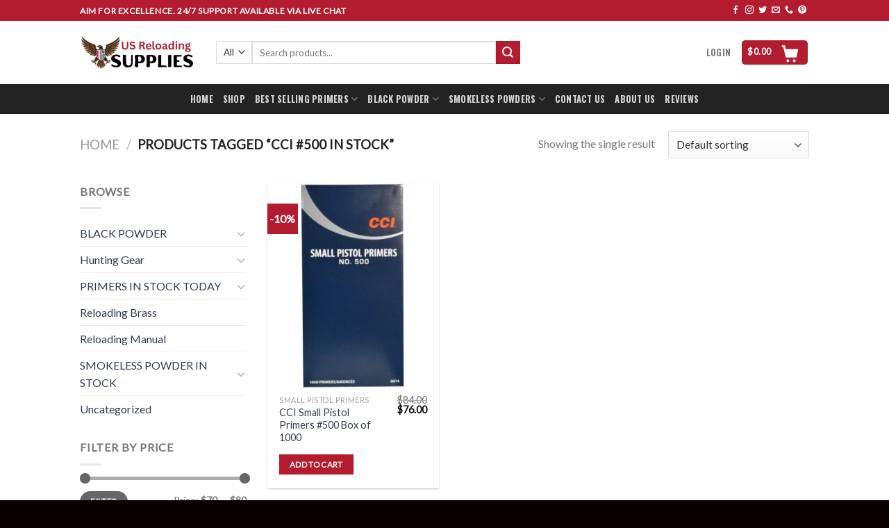

--- FILE ---
content_type: text/html; charset=UTF-8
request_url: https://us-reloadingsupplies.com/product-tag/cci-500-in-stock/
body_size: 20596
content:
<!DOCTYPE html>
<!--[if IE 9 ]> <html lang="en-US" class="ie9 loading-site no-js"> <![endif]-->
<!--[if IE 8 ]> <html lang="en-US" class="ie8 loading-site no-js"> <![endif]-->
<!--[if (gte IE 9)|!(IE)]><!--><html lang="en-US" class="loading-site no-js"> <!--<![endif]-->
<head>
	<meta charset="UTF-8" />
	<link rel="profile" href="http://gmpg.org/xfn/11" />
	<link rel="pingback" href="https://us-reloadingsupplies.com/xmlrpc.php" />

					<script>document.documentElement.className = document.documentElement.className + ' yes-js js_active js'</script>
			<script>(function(html){html.className = html.className.replace(/\bno-js\b/,'js')})(document.documentElement);</script>
<meta name='robots' content='index, follow, max-image-preview:large, max-snippet:-1, max-video-preview:-1' />
<meta name="viewport" content="width=device-width, initial-scale=1, maximum-scale=1" />
	<!-- This site is optimized with the Yoast SEO Premium plugin v23.0 (Yoast SEO v26.8) - https://yoast.com/product/yoast-seo-premium-wordpress/ -->
	<title>cci #500 in stock Archives - US Reloading Supplies</title>
	<link rel="canonical" href="https://us-reloadingsupplies.com/product-tag/cci-500-in-stock/" />
	<meta property="og:locale" content="en_US" />
	<meta property="og:type" content="article" />
	<meta property="og:title" content="cci #500 in stock Archives" />
	<meta property="og:url" content="https://us-reloadingsupplies.com/product-tag/cci-500-in-stock/" />
	<meta property="og:site_name" content="US Reloading Supplies" />
	<meta name="twitter:card" content="summary_large_image" />
	<script type="application/ld+json" class="yoast-schema-graph">{"@context":"https://schema.org","@graph":[{"@type":"CollectionPage","@id":"https://us-reloadingsupplies.com/product-tag/cci-500-in-stock/","url":"https://us-reloadingsupplies.com/product-tag/cci-500-in-stock/","name":"cci #500 in stock Archives - US Reloading Supplies","isPartOf":{"@id":"https://us-reloadingsupplies.com/#website"},"primaryImageOfPage":{"@id":"https://us-reloadingsupplies.com/product-tag/cci-500-in-stock/#primaryimage"},"image":{"@id":"https://us-reloadingsupplies.com/product-tag/cci-500-in-stock/#primaryimage"},"thumbnailUrl":"https://us-reloadingsupplies.com/wp-content/uploads/2022/07/540.jpg","breadcrumb":{"@id":"https://us-reloadingsupplies.com/product-tag/cci-500-in-stock/#breadcrumb"},"inLanguage":"en-US"},{"@type":"ImageObject","inLanguage":"en-US","@id":"https://us-reloadingsupplies.com/product-tag/cci-500-in-stock/#primaryimage","url":"https://us-reloadingsupplies.com/wp-content/uploads/2022/07/540.jpg","contentUrl":"https://us-reloadingsupplies.com/wp-content/uploads/2022/07/540.jpg","width":510,"height":383,"caption":"cci-500-primers"},{"@type":"BreadcrumbList","@id":"https://us-reloadingsupplies.com/product-tag/cci-500-in-stock/#breadcrumb","itemListElement":[{"@type":"ListItem","position":1,"name":"Home","item":"https://us-reloadingsupplies.com/"},{"@type":"ListItem","position":2,"name":"cci #500 in stock"}]},{"@type":"WebSite","@id":"https://us-reloadingsupplies.com/#website","url":"https://us-reloadingsupplies.com/","name":"US Reloading Supplies","description":"Best Reloading Supplies Wholesaler USA","potentialAction":[{"@type":"SearchAction","target":{"@type":"EntryPoint","urlTemplate":"https://us-reloadingsupplies.com/?s={search_term_string}"},"query-input":{"@type":"PropertyValueSpecification","valueRequired":true,"valueName":"search_term_string"}}],"inLanguage":"en-US"}]}</script>
	<!-- / Yoast SEO Premium plugin. -->


<link rel='dns-prefetch' href='//fonts.googleapis.com' />
<link rel="alternate" type="application/rss+xml" title="US Reloading Supplies &raquo; Feed" href="https://us-reloadingsupplies.com/feed/" />
<link rel="alternate" type="application/rss+xml" title="US Reloading Supplies &raquo; Comments Feed" href="https://us-reloadingsupplies.com/comments/feed/" />
<link rel="alternate" type="application/rss+xml" title="US Reloading Supplies &raquo; cci #500 in stock Tag Feed" href="https://us-reloadingsupplies.com/product-tag/cci-500-in-stock/feed/" />
<style id='wp-img-auto-sizes-contain-inline-css' type='text/css'>
img:is([sizes=auto i],[sizes^="auto," i]){contain-intrinsic-size:3000px 1500px}
/*# sourceURL=wp-img-auto-sizes-contain-inline-css */
</style>
<style id='wp-emoji-styles-inline-css' type='text/css'>

	img.wp-smiley, img.emoji {
		display: inline !important;
		border: none !important;
		box-shadow: none !important;
		height: 1em !important;
		width: 1em !important;
		margin: 0 0.07em !important;
		vertical-align: -0.1em !important;
		background: none !important;
		padding: 0 !important;
	}
/*# sourceURL=wp-emoji-styles-inline-css */
</style>
<link rel='stylesheet' id='wp-block-library-css' href='https://us-reloadingsupplies.com/wp-includes/css/dist/block-library/style.min.css?ver=6.9' type='text/css' media='all' />
<style id='wp-block-heading-inline-css' type='text/css'>
h1:where(.wp-block-heading).has-background,h2:where(.wp-block-heading).has-background,h3:where(.wp-block-heading).has-background,h4:where(.wp-block-heading).has-background,h5:where(.wp-block-heading).has-background,h6:where(.wp-block-heading).has-background{padding:1.25em 2.375em}h1.has-text-align-left[style*=writing-mode]:where([style*=vertical-lr]),h1.has-text-align-right[style*=writing-mode]:where([style*=vertical-rl]),h2.has-text-align-left[style*=writing-mode]:where([style*=vertical-lr]),h2.has-text-align-right[style*=writing-mode]:where([style*=vertical-rl]),h3.has-text-align-left[style*=writing-mode]:where([style*=vertical-lr]),h3.has-text-align-right[style*=writing-mode]:where([style*=vertical-rl]),h4.has-text-align-left[style*=writing-mode]:where([style*=vertical-lr]),h4.has-text-align-right[style*=writing-mode]:where([style*=vertical-rl]),h5.has-text-align-left[style*=writing-mode]:where([style*=vertical-lr]),h5.has-text-align-right[style*=writing-mode]:where([style*=vertical-rl]),h6.has-text-align-left[style*=writing-mode]:where([style*=vertical-lr]),h6.has-text-align-right[style*=writing-mode]:where([style*=vertical-rl]){rotate:180deg}
/*# sourceURL=https://us-reloadingsupplies.com/wp-includes/blocks/heading/style.min.css */
</style>
<style id='wp-block-image-inline-css' type='text/css'>
.wp-block-image>a,.wp-block-image>figure>a{display:inline-block}.wp-block-image img{box-sizing:border-box;height:auto;max-width:100%;vertical-align:bottom}@media not (prefers-reduced-motion){.wp-block-image img.hide{visibility:hidden}.wp-block-image img.show{animation:show-content-image .4s}}.wp-block-image[style*=border-radius] img,.wp-block-image[style*=border-radius]>a{border-radius:inherit}.wp-block-image.has-custom-border img{box-sizing:border-box}.wp-block-image.aligncenter{text-align:center}.wp-block-image.alignfull>a,.wp-block-image.alignwide>a{width:100%}.wp-block-image.alignfull img,.wp-block-image.alignwide img{height:auto;width:100%}.wp-block-image .aligncenter,.wp-block-image .alignleft,.wp-block-image .alignright,.wp-block-image.aligncenter,.wp-block-image.alignleft,.wp-block-image.alignright{display:table}.wp-block-image .aligncenter>figcaption,.wp-block-image .alignleft>figcaption,.wp-block-image .alignright>figcaption,.wp-block-image.aligncenter>figcaption,.wp-block-image.alignleft>figcaption,.wp-block-image.alignright>figcaption{caption-side:bottom;display:table-caption}.wp-block-image .alignleft{float:left;margin:.5em 1em .5em 0}.wp-block-image .alignright{float:right;margin:.5em 0 .5em 1em}.wp-block-image .aligncenter{margin-left:auto;margin-right:auto}.wp-block-image :where(figcaption){margin-bottom:1em;margin-top:.5em}.wp-block-image.is-style-circle-mask img{border-radius:9999px}@supports ((-webkit-mask-image:none) or (mask-image:none)) or (-webkit-mask-image:none){.wp-block-image.is-style-circle-mask img{border-radius:0;-webkit-mask-image:url('data:image/svg+xml;utf8,<svg viewBox="0 0 100 100" xmlns="http://www.w3.org/2000/svg"><circle cx="50" cy="50" r="50"/></svg>');mask-image:url('data:image/svg+xml;utf8,<svg viewBox="0 0 100 100" xmlns="http://www.w3.org/2000/svg"><circle cx="50" cy="50" r="50"/></svg>');mask-mode:alpha;-webkit-mask-position:center;mask-position:center;-webkit-mask-repeat:no-repeat;mask-repeat:no-repeat;-webkit-mask-size:contain;mask-size:contain}}:root :where(.wp-block-image.is-style-rounded img,.wp-block-image .is-style-rounded img){border-radius:9999px}.wp-block-image figure{margin:0}.wp-lightbox-container{display:flex;flex-direction:column;position:relative}.wp-lightbox-container img{cursor:zoom-in}.wp-lightbox-container img:hover+button{opacity:1}.wp-lightbox-container button{align-items:center;backdrop-filter:blur(16px) saturate(180%);background-color:#5a5a5a40;border:none;border-radius:4px;cursor:zoom-in;display:flex;height:20px;justify-content:center;opacity:0;padding:0;position:absolute;right:16px;text-align:center;top:16px;width:20px;z-index:100}@media not (prefers-reduced-motion){.wp-lightbox-container button{transition:opacity .2s ease}}.wp-lightbox-container button:focus-visible{outline:3px auto #5a5a5a40;outline:3px auto -webkit-focus-ring-color;outline-offset:3px}.wp-lightbox-container button:hover{cursor:pointer;opacity:1}.wp-lightbox-container button:focus{opacity:1}.wp-lightbox-container button:focus,.wp-lightbox-container button:hover,.wp-lightbox-container button:not(:hover):not(:active):not(.has-background){background-color:#5a5a5a40;border:none}.wp-lightbox-overlay{box-sizing:border-box;cursor:zoom-out;height:100vh;left:0;overflow:hidden;position:fixed;top:0;visibility:hidden;width:100%;z-index:100000}.wp-lightbox-overlay .close-button{align-items:center;cursor:pointer;display:flex;justify-content:center;min-height:40px;min-width:40px;padding:0;position:absolute;right:calc(env(safe-area-inset-right) + 16px);top:calc(env(safe-area-inset-top) + 16px);z-index:5000000}.wp-lightbox-overlay .close-button:focus,.wp-lightbox-overlay .close-button:hover,.wp-lightbox-overlay .close-button:not(:hover):not(:active):not(.has-background){background:none;border:none}.wp-lightbox-overlay .lightbox-image-container{height:var(--wp--lightbox-container-height);left:50%;overflow:hidden;position:absolute;top:50%;transform:translate(-50%,-50%);transform-origin:top left;width:var(--wp--lightbox-container-width);z-index:9999999999}.wp-lightbox-overlay .wp-block-image{align-items:center;box-sizing:border-box;display:flex;height:100%;justify-content:center;margin:0;position:relative;transform-origin:0 0;width:100%;z-index:3000000}.wp-lightbox-overlay .wp-block-image img{height:var(--wp--lightbox-image-height);min-height:var(--wp--lightbox-image-height);min-width:var(--wp--lightbox-image-width);width:var(--wp--lightbox-image-width)}.wp-lightbox-overlay .wp-block-image figcaption{display:none}.wp-lightbox-overlay button{background:none;border:none}.wp-lightbox-overlay .scrim{background-color:#fff;height:100%;opacity:.9;position:absolute;width:100%;z-index:2000000}.wp-lightbox-overlay.active{visibility:visible}@media not (prefers-reduced-motion){.wp-lightbox-overlay.active{animation:turn-on-visibility .25s both}.wp-lightbox-overlay.active img{animation:turn-on-visibility .35s both}.wp-lightbox-overlay.show-closing-animation:not(.active){animation:turn-off-visibility .35s both}.wp-lightbox-overlay.show-closing-animation:not(.active) img{animation:turn-off-visibility .25s both}.wp-lightbox-overlay.zoom.active{animation:none;opacity:1;visibility:visible}.wp-lightbox-overlay.zoom.active .lightbox-image-container{animation:lightbox-zoom-in .4s}.wp-lightbox-overlay.zoom.active .lightbox-image-container img{animation:none}.wp-lightbox-overlay.zoom.active .scrim{animation:turn-on-visibility .4s forwards}.wp-lightbox-overlay.zoom.show-closing-animation:not(.active){animation:none}.wp-lightbox-overlay.zoom.show-closing-animation:not(.active) .lightbox-image-container{animation:lightbox-zoom-out .4s}.wp-lightbox-overlay.zoom.show-closing-animation:not(.active) .lightbox-image-container img{animation:none}.wp-lightbox-overlay.zoom.show-closing-animation:not(.active) .scrim{animation:turn-off-visibility .4s forwards}}@keyframes show-content-image{0%{visibility:hidden}99%{visibility:hidden}to{visibility:visible}}@keyframes turn-on-visibility{0%{opacity:0}to{opacity:1}}@keyframes turn-off-visibility{0%{opacity:1;visibility:visible}99%{opacity:0;visibility:visible}to{opacity:0;visibility:hidden}}@keyframes lightbox-zoom-in{0%{transform:translate(calc((-100vw + var(--wp--lightbox-scrollbar-width))/2 + var(--wp--lightbox-initial-left-position)),calc(-50vh + var(--wp--lightbox-initial-top-position))) scale(var(--wp--lightbox-scale))}to{transform:translate(-50%,-50%) scale(1)}}@keyframes lightbox-zoom-out{0%{transform:translate(-50%,-50%) scale(1);visibility:visible}99%{visibility:visible}to{transform:translate(calc((-100vw + var(--wp--lightbox-scrollbar-width))/2 + var(--wp--lightbox-initial-left-position)),calc(-50vh + var(--wp--lightbox-initial-top-position))) scale(var(--wp--lightbox-scale));visibility:hidden}}
/*# sourceURL=https://us-reloadingsupplies.com/wp-includes/blocks/image/style.min.css */
</style>
<style id='wp-block-group-inline-css' type='text/css'>
.wp-block-group{box-sizing:border-box}:where(.wp-block-group.wp-block-group-is-layout-constrained){position:relative}
/*# sourceURL=https://us-reloadingsupplies.com/wp-includes/blocks/group/style.min.css */
</style>
<style id='wp-block-paragraph-inline-css' type='text/css'>
.is-small-text{font-size:.875em}.is-regular-text{font-size:1em}.is-large-text{font-size:2.25em}.is-larger-text{font-size:3em}.has-drop-cap:not(:focus):first-letter{float:left;font-size:8.4em;font-style:normal;font-weight:100;line-height:.68;margin:.05em .1em 0 0;text-transform:uppercase}body.rtl .has-drop-cap:not(:focus):first-letter{float:none;margin-left:.1em}p.has-drop-cap.has-background{overflow:hidden}:root :where(p.has-background){padding:1.25em 2.375em}:where(p.has-text-color:not(.has-link-color)) a{color:inherit}p.has-text-align-left[style*="writing-mode:vertical-lr"],p.has-text-align-right[style*="writing-mode:vertical-rl"]{rotate:180deg}
/*# sourceURL=https://us-reloadingsupplies.com/wp-includes/blocks/paragraph/style.min.css */
</style>
<link rel='stylesheet' id='wc-blocks-style-css' href='https://us-reloadingsupplies.com/wp-content/plugins/woocommerce/assets/client/blocks/wc-blocks.css?ver=wc-10.4.3' type='text/css' media='all' />
<link rel='stylesheet' id='jquery-selectBox-css' href='https://us-reloadingsupplies.com/wp-content/plugins/yith-woocommerce-wishlist/assets/css/jquery.selectBox.css?ver=1.2.0' type='text/css' media='all' />
<link rel='stylesheet' id='woocommerce_prettyPhoto_css-css' href='//us-reloadingsupplies.com/wp-content/plugins/woocommerce/assets/css/prettyPhoto.css?ver=3.1.6' type='text/css' media='all' />
<link rel='stylesheet' id='yith-wcwl-main-css' href='https://us-reloadingsupplies.com/wp-content/plugins/yith-woocommerce-wishlist/assets/css/style.css?ver=4.11.0' type='text/css' media='all' />
<style id='yith-wcwl-main-inline-css' type='text/css'>
 :root { --rounded-corners-radius: 16px; --add-to-cart-rounded-corners-radius: 16px; --color-headers-background: #F4F4F4; --feedback-duration: 3s } 
/*# sourceURL=yith-wcwl-main-inline-css */
</style>
<style id='global-styles-inline-css' type='text/css'>
:root{--wp--preset--aspect-ratio--square: 1;--wp--preset--aspect-ratio--4-3: 4/3;--wp--preset--aspect-ratio--3-4: 3/4;--wp--preset--aspect-ratio--3-2: 3/2;--wp--preset--aspect-ratio--2-3: 2/3;--wp--preset--aspect-ratio--16-9: 16/9;--wp--preset--aspect-ratio--9-16: 9/16;--wp--preset--color--black: #000000;--wp--preset--color--cyan-bluish-gray: #abb8c3;--wp--preset--color--white: #ffffff;--wp--preset--color--pale-pink: #f78da7;--wp--preset--color--vivid-red: #cf2e2e;--wp--preset--color--luminous-vivid-orange: #ff6900;--wp--preset--color--luminous-vivid-amber: #fcb900;--wp--preset--color--light-green-cyan: #7bdcb5;--wp--preset--color--vivid-green-cyan: #00d084;--wp--preset--color--pale-cyan-blue: #8ed1fc;--wp--preset--color--vivid-cyan-blue: #0693e3;--wp--preset--color--vivid-purple: #9b51e0;--wp--preset--gradient--vivid-cyan-blue-to-vivid-purple: linear-gradient(135deg,rgb(6,147,227) 0%,rgb(155,81,224) 100%);--wp--preset--gradient--light-green-cyan-to-vivid-green-cyan: linear-gradient(135deg,rgb(122,220,180) 0%,rgb(0,208,130) 100%);--wp--preset--gradient--luminous-vivid-amber-to-luminous-vivid-orange: linear-gradient(135deg,rgb(252,185,0) 0%,rgb(255,105,0) 100%);--wp--preset--gradient--luminous-vivid-orange-to-vivid-red: linear-gradient(135deg,rgb(255,105,0) 0%,rgb(207,46,46) 100%);--wp--preset--gradient--very-light-gray-to-cyan-bluish-gray: linear-gradient(135deg,rgb(238,238,238) 0%,rgb(169,184,195) 100%);--wp--preset--gradient--cool-to-warm-spectrum: linear-gradient(135deg,rgb(74,234,220) 0%,rgb(151,120,209) 20%,rgb(207,42,186) 40%,rgb(238,44,130) 60%,rgb(251,105,98) 80%,rgb(254,248,76) 100%);--wp--preset--gradient--blush-light-purple: linear-gradient(135deg,rgb(255,206,236) 0%,rgb(152,150,240) 100%);--wp--preset--gradient--blush-bordeaux: linear-gradient(135deg,rgb(254,205,165) 0%,rgb(254,45,45) 50%,rgb(107,0,62) 100%);--wp--preset--gradient--luminous-dusk: linear-gradient(135deg,rgb(255,203,112) 0%,rgb(199,81,192) 50%,rgb(65,88,208) 100%);--wp--preset--gradient--pale-ocean: linear-gradient(135deg,rgb(255,245,203) 0%,rgb(182,227,212) 50%,rgb(51,167,181) 100%);--wp--preset--gradient--electric-grass: linear-gradient(135deg,rgb(202,248,128) 0%,rgb(113,206,126) 100%);--wp--preset--gradient--midnight: linear-gradient(135deg,rgb(2,3,129) 0%,rgb(40,116,252) 100%);--wp--preset--font-size--small: 13px;--wp--preset--font-size--medium: 20px;--wp--preset--font-size--large: 36px;--wp--preset--font-size--x-large: 42px;--wp--preset--spacing--20: 0.44rem;--wp--preset--spacing--30: 0.67rem;--wp--preset--spacing--40: 1rem;--wp--preset--spacing--50: 1.5rem;--wp--preset--spacing--60: 2.25rem;--wp--preset--spacing--70: 3.38rem;--wp--preset--spacing--80: 5.06rem;--wp--preset--shadow--natural: 6px 6px 9px rgba(0, 0, 0, 0.2);--wp--preset--shadow--deep: 12px 12px 50px rgba(0, 0, 0, 0.4);--wp--preset--shadow--sharp: 6px 6px 0px rgba(0, 0, 0, 0.2);--wp--preset--shadow--outlined: 6px 6px 0px -3px rgb(255, 255, 255), 6px 6px rgb(0, 0, 0);--wp--preset--shadow--crisp: 6px 6px 0px rgb(0, 0, 0);}:where(.is-layout-flex){gap: 0.5em;}:where(.is-layout-grid){gap: 0.5em;}body .is-layout-flex{display: flex;}.is-layout-flex{flex-wrap: wrap;align-items: center;}.is-layout-flex > :is(*, div){margin: 0;}body .is-layout-grid{display: grid;}.is-layout-grid > :is(*, div){margin: 0;}:where(.wp-block-columns.is-layout-flex){gap: 2em;}:where(.wp-block-columns.is-layout-grid){gap: 2em;}:where(.wp-block-post-template.is-layout-flex){gap: 1.25em;}:where(.wp-block-post-template.is-layout-grid){gap: 1.25em;}.has-black-color{color: var(--wp--preset--color--black) !important;}.has-cyan-bluish-gray-color{color: var(--wp--preset--color--cyan-bluish-gray) !important;}.has-white-color{color: var(--wp--preset--color--white) !important;}.has-pale-pink-color{color: var(--wp--preset--color--pale-pink) !important;}.has-vivid-red-color{color: var(--wp--preset--color--vivid-red) !important;}.has-luminous-vivid-orange-color{color: var(--wp--preset--color--luminous-vivid-orange) !important;}.has-luminous-vivid-amber-color{color: var(--wp--preset--color--luminous-vivid-amber) !important;}.has-light-green-cyan-color{color: var(--wp--preset--color--light-green-cyan) !important;}.has-vivid-green-cyan-color{color: var(--wp--preset--color--vivid-green-cyan) !important;}.has-pale-cyan-blue-color{color: var(--wp--preset--color--pale-cyan-blue) !important;}.has-vivid-cyan-blue-color{color: var(--wp--preset--color--vivid-cyan-blue) !important;}.has-vivid-purple-color{color: var(--wp--preset--color--vivid-purple) !important;}.has-black-background-color{background-color: var(--wp--preset--color--black) !important;}.has-cyan-bluish-gray-background-color{background-color: var(--wp--preset--color--cyan-bluish-gray) !important;}.has-white-background-color{background-color: var(--wp--preset--color--white) !important;}.has-pale-pink-background-color{background-color: var(--wp--preset--color--pale-pink) !important;}.has-vivid-red-background-color{background-color: var(--wp--preset--color--vivid-red) !important;}.has-luminous-vivid-orange-background-color{background-color: var(--wp--preset--color--luminous-vivid-orange) !important;}.has-luminous-vivid-amber-background-color{background-color: var(--wp--preset--color--luminous-vivid-amber) !important;}.has-light-green-cyan-background-color{background-color: var(--wp--preset--color--light-green-cyan) !important;}.has-vivid-green-cyan-background-color{background-color: var(--wp--preset--color--vivid-green-cyan) !important;}.has-pale-cyan-blue-background-color{background-color: var(--wp--preset--color--pale-cyan-blue) !important;}.has-vivid-cyan-blue-background-color{background-color: var(--wp--preset--color--vivid-cyan-blue) !important;}.has-vivid-purple-background-color{background-color: var(--wp--preset--color--vivid-purple) !important;}.has-black-border-color{border-color: var(--wp--preset--color--black) !important;}.has-cyan-bluish-gray-border-color{border-color: var(--wp--preset--color--cyan-bluish-gray) !important;}.has-white-border-color{border-color: var(--wp--preset--color--white) !important;}.has-pale-pink-border-color{border-color: var(--wp--preset--color--pale-pink) !important;}.has-vivid-red-border-color{border-color: var(--wp--preset--color--vivid-red) !important;}.has-luminous-vivid-orange-border-color{border-color: var(--wp--preset--color--luminous-vivid-orange) !important;}.has-luminous-vivid-amber-border-color{border-color: var(--wp--preset--color--luminous-vivid-amber) !important;}.has-light-green-cyan-border-color{border-color: var(--wp--preset--color--light-green-cyan) !important;}.has-vivid-green-cyan-border-color{border-color: var(--wp--preset--color--vivid-green-cyan) !important;}.has-pale-cyan-blue-border-color{border-color: var(--wp--preset--color--pale-cyan-blue) !important;}.has-vivid-cyan-blue-border-color{border-color: var(--wp--preset--color--vivid-cyan-blue) !important;}.has-vivid-purple-border-color{border-color: var(--wp--preset--color--vivid-purple) !important;}.has-vivid-cyan-blue-to-vivid-purple-gradient-background{background: var(--wp--preset--gradient--vivid-cyan-blue-to-vivid-purple) !important;}.has-light-green-cyan-to-vivid-green-cyan-gradient-background{background: var(--wp--preset--gradient--light-green-cyan-to-vivid-green-cyan) !important;}.has-luminous-vivid-amber-to-luminous-vivid-orange-gradient-background{background: var(--wp--preset--gradient--luminous-vivid-amber-to-luminous-vivid-orange) !important;}.has-luminous-vivid-orange-to-vivid-red-gradient-background{background: var(--wp--preset--gradient--luminous-vivid-orange-to-vivid-red) !important;}.has-very-light-gray-to-cyan-bluish-gray-gradient-background{background: var(--wp--preset--gradient--very-light-gray-to-cyan-bluish-gray) !important;}.has-cool-to-warm-spectrum-gradient-background{background: var(--wp--preset--gradient--cool-to-warm-spectrum) !important;}.has-blush-light-purple-gradient-background{background: var(--wp--preset--gradient--blush-light-purple) !important;}.has-blush-bordeaux-gradient-background{background: var(--wp--preset--gradient--blush-bordeaux) !important;}.has-luminous-dusk-gradient-background{background: var(--wp--preset--gradient--luminous-dusk) !important;}.has-pale-ocean-gradient-background{background: var(--wp--preset--gradient--pale-ocean) !important;}.has-electric-grass-gradient-background{background: var(--wp--preset--gradient--electric-grass) !important;}.has-midnight-gradient-background{background: var(--wp--preset--gradient--midnight) !important;}.has-small-font-size{font-size: var(--wp--preset--font-size--small) !important;}.has-medium-font-size{font-size: var(--wp--preset--font-size--medium) !important;}.has-large-font-size{font-size: var(--wp--preset--font-size--large) !important;}.has-x-large-font-size{font-size: var(--wp--preset--font-size--x-large) !important;}
/*# sourceURL=global-styles-inline-css */
</style>

<style id='classic-theme-styles-inline-css' type='text/css'>
/*! This file is auto-generated */
.wp-block-button__link{color:#fff;background-color:#32373c;border-radius:9999px;box-shadow:none;text-decoration:none;padding:calc(.667em + 2px) calc(1.333em + 2px);font-size:1.125em}.wp-block-file__button{background:#32373c;color:#fff;text-decoration:none}
/*# sourceURL=/wp-includes/css/classic-themes.min.css */
</style>
<style id='woocommerce-inline-inline-css' type='text/css'>
.woocommerce form .form-row .required { visibility: visible; }
/*# sourceURL=woocommerce-inline-inline-css */
</style>
<link rel='stylesheet' id='flatsome-icons-css' href='https://us-reloadingsupplies.com/wp-content/themes/flatsome/assets/css/fl-icons.css?ver=3.3' type='text/css' media='all' />
<link rel='stylesheet' id='flatsome-woocommerce-wishlist-css' href='https://us-reloadingsupplies.com/wp-content/themes/flatsome/inc/integrations/wc-yith-wishlist/wishlist.css?ver=3.10.2' type='text/css' media='all' />
<link rel='stylesheet' id='hurrytimer-css' href='https://us-reloadingsupplies.com/wp-content/uploads/hurrytimer/css/835d2ab053b414eb.css?ver=6.9' type='text/css' media='all' />
<link rel='stylesheet' id='flatsome-main-css' href='https://us-reloadingsupplies.com/wp-content/themes/flatsome/assets/css/flatsome.css?ver=3.10.3' type='text/css' media='all' />
<link rel='stylesheet' id='flatsome-shop-css' href='https://us-reloadingsupplies.com/wp-content/themes/flatsome/assets/css/flatsome-shop.css?ver=3.10.3' type='text/css' media='all' />
<link rel='stylesheet' id='flatsome-style-css' href='https://us-reloadingsupplies.com/wp-content/themes/flatsome-child/style.css?ver=3.0' type='text/css' media='all' />
<link rel='stylesheet' id='flatsome-googlefonts-css' href='//fonts.googleapis.com/css?family=Oswald%3Aregular%2C700%2C700%7CLato%3Aregular%2C400%7CDancing+Script%3Aregular%2C400&#038;display=swap&#038;ver=3.9' type='text/css' media='all' />
<script type="text/javascript" src="https://us-reloadingsupplies.com/wp-includes/js/jquery/jquery.min.js?ver=3.7.1" id="jquery-core-js"></script>
<script type="text/javascript" src="https://us-reloadingsupplies.com/wp-includes/js/jquery/jquery-migrate.min.js?ver=3.4.1" id="jquery-migrate-js"></script>
<script type="text/javascript" src="https://us-reloadingsupplies.com/wp-content/plugins/woocommerce/assets/js/jquery-blockui/jquery.blockUI.min.js?ver=2.7.0-wc.10.4.3" id="wc-jquery-blockui-js" defer="defer" data-wp-strategy="defer"></script>
<script type="text/javascript" id="wc-add-to-cart-js-extra">
/* <![CDATA[ */
var wc_add_to_cart_params = {"ajax_url":"/wp-admin/admin-ajax.php","wc_ajax_url":"/?wc-ajax=%%endpoint%%","i18n_view_cart":"View cart","cart_url":"https://us-reloadingsupplies.com/cart/","is_cart":"","cart_redirect_after_add":"no"};
//# sourceURL=wc-add-to-cart-js-extra
/* ]]> */
</script>
<script type="text/javascript" src="https://us-reloadingsupplies.com/wp-content/plugins/woocommerce/assets/js/frontend/add-to-cart.min.js?ver=10.4.3" id="wc-add-to-cart-js" defer="defer" data-wp-strategy="defer"></script>
<script type="text/javascript" src="https://us-reloadingsupplies.com/wp-content/plugins/woocommerce/assets/js/js-cookie/js.cookie.min.js?ver=2.1.4-wc.10.4.3" id="wc-js-cookie-js" defer="defer" data-wp-strategy="defer"></script>
<script type="text/javascript" id="woocommerce-js-extra">
/* <![CDATA[ */
var woocommerce_params = {"ajax_url":"/wp-admin/admin-ajax.php","wc_ajax_url":"/?wc-ajax=%%endpoint%%","i18n_password_show":"Show password","i18n_password_hide":"Hide password"};
//# sourceURL=woocommerce-js-extra
/* ]]> */
</script>
<script type="text/javascript" src="https://us-reloadingsupplies.com/wp-content/plugins/woocommerce/assets/js/frontend/woocommerce.min.js?ver=10.4.3" id="woocommerce-js" defer="defer" data-wp-strategy="defer"></script>
<link rel="https://api.w.org/" href="https://us-reloadingsupplies.com/wp-json/" /><link rel="alternate" title="JSON" type="application/json" href="https://us-reloadingsupplies.com/wp-json/wp/v2/product_tag/897" /><link rel="EditURI" type="application/rsd+xml" title="RSD" href="https://us-reloadingsupplies.com/xmlrpc.php?rsd" />
<meta name="generator" content="WordPress 6.9" />
<meta name="generator" content="WooCommerce 10.4.3" />
<style>.bg{opacity: 0; transition: opacity 1s; -webkit-transition: opacity 1s;} .bg-loaded{opacity: 1;}</style><!--[if IE]><link rel="stylesheet" type="text/css" href="https://us-reloadingsupplies.com/wp-content/themes/flatsome/assets/css/ie-fallback.css"><script src="//cdnjs.cloudflare.com/ajax/libs/html5shiv/3.6.1/html5shiv.js"></script><script>var head = document.getElementsByTagName('head')[0],style = document.createElement('style');style.type = 'text/css';style.styleSheet.cssText = ':before,:after{content:none !important';head.appendChild(style);setTimeout(function(){head.removeChild(style);}, 0);</script><script src="https://us-reloadingsupplies.com/wp-content/themes/flatsome/assets/libs/ie-flexibility.js"></script><![endif]-->	<noscript><style>.woocommerce-product-gallery{ opacity: 1 !important; }</style></noscript>
	<link rel="icon" href="https://us-reloadingsupplies.com/wp-content/uploads/2025/11/cropped-WhatsApp-Image-2025-11-24-at-9.57.12-PM-32x32.jpeg" sizes="32x32" />
<link rel="icon" href="https://us-reloadingsupplies.com/wp-content/uploads/2025/11/cropped-WhatsApp-Image-2025-11-24-at-9.57.12-PM-192x192.jpeg" sizes="192x192" />
<link rel="apple-touch-icon" href="https://us-reloadingsupplies.com/wp-content/uploads/2025/11/cropped-WhatsApp-Image-2025-11-24-at-9.57.12-PM-180x180.jpeg" />
<meta name="msapplication-TileImage" content="https://us-reloadingsupplies.com/wp-content/uploads/2025/11/cropped-WhatsApp-Image-2025-11-24-at-9.57.12-PM-270x270.jpeg" />
<style id="custom-css" type="text/css">:root {--primary-color: #b31b2e;}.header-main{height: 91px}#logo img{max-height: 91px}#logo{width:166px;}#logo a{max-width:250px;}.header-bottom{min-height: 43px}.header-top{min-height: 30px}.transparent .header-main{height: 30px}.transparent #logo img{max-height: 30px}.has-transparent + .page-title:first-of-type,.has-transparent + #main > .page-title,.has-transparent + #main > div > .page-title,.has-transparent + #main .page-header-wrapper:first-of-type .page-title{padding-top: 110px;}.header.show-on-scroll,.stuck .header-main{height:70px!important}.stuck #logo img{max-height: 70px!important}.search-form{ width: 62%;}.header-bg-color, .header-wrapper {background-color: rgba(255,255,255,0.9)}.header-bottom {background-color: #232323}.header-main .nav > li > a{line-height: 16px }.header-bottom-nav > li > a{line-height: 16px }@media (max-width: 549px) {.header-main{height: 70px}#logo img{max-height: 70px}}.nav-dropdown{border-radius:5px}.nav-dropdown{font-size:94%}/* Color */.accordion-title.active, .has-icon-bg .icon .icon-inner,.logo a, .primary.is-underline, .primary.is-link, .badge-outline .badge-inner, .nav-outline > li.active> a,.nav-outline >li.active > a, .cart-icon strong,[data-color='primary'], .is-outline.primary{color: #b31b2e;}/* Color !important */[data-text-color="primary"]{color: #b31b2e!important;}/* Background Color */[data-text-bg="primary"]{background-color: #b31b2e;}/* Background */.scroll-to-bullets a,.featured-title, .label-new.menu-item > a:after, .nav-pagination > li > .current,.nav-pagination > li > span:hover,.nav-pagination > li > a:hover,.has-hover:hover .badge-outline .badge-inner,button[type="submit"], .button.wc-forward:not(.checkout):not(.checkout-button), .button.submit-button, .button.primary:not(.is-outline),.featured-table .title,.is-outline:hover, .has-icon:hover .icon-label,.nav-dropdown-bold .nav-column li > a:hover, .nav-dropdown.nav-dropdown-bold > li > a:hover, .nav-dropdown-bold.dark .nav-column li > a:hover, .nav-dropdown.nav-dropdown-bold.dark > li > a:hover, .is-outline:hover, .tagcloud a:hover,.grid-tools a, input[type='submit']:not(.is-form), .box-badge:hover .box-text, input.button.alt,.nav-box > li > a:hover,.nav-box > li.active > a,.nav-pills > li.active > a ,.current-dropdown .cart-icon strong, .cart-icon:hover strong, .nav-line-bottom > li > a:before, .nav-line-grow > li > a:before, .nav-line > li > a:before,.banner, .header-top, .slider-nav-circle .flickity-prev-next-button:hover svg, .slider-nav-circle .flickity-prev-next-button:hover .arrow, .primary.is-outline:hover, .button.primary:not(.is-outline), input[type='submit'].primary, input[type='submit'].primary, input[type='reset'].button, input[type='button'].primary, .badge-inner{background-color: #b31b2e;}/* Border */.nav-vertical.nav-tabs > li.active > a,.scroll-to-bullets a.active,.nav-pagination > li > .current,.nav-pagination > li > span:hover,.nav-pagination > li > a:hover,.has-hover:hover .badge-outline .badge-inner,.accordion-title.active,.featured-table,.is-outline:hover, .tagcloud a:hover,blockquote, .has-border, .cart-icon strong:after,.cart-icon strong,.blockUI:before, .processing:before,.loading-spin, .slider-nav-circle .flickity-prev-next-button:hover svg, .slider-nav-circle .flickity-prev-next-button:hover .arrow, .primary.is-outline:hover{border-color: #b31b2e}.nav-tabs > li.active > a{border-top-color: #b31b2e}.widget_shopping_cart_content .blockUI.blockOverlay:before { border-left-color: #b31b2e }.woocommerce-checkout-review-order .blockUI.blockOverlay:before { border-left-color: #b31b2e }/* Fill */.slider .flickity-prev-next-button:hover svg,.slider .flickity-prev-next-button:hover .arrow{fill: #b31b2e;}/* Background Color */[data-icon-label]:after, .secondary.is-underline:hover,.secondary.is-outline:hover,.icon-label,.button.secondary:not(.is-outline),.button.alt:not(.is-outline), .badge-inner.on-sale, .button.checkout, .single_add_to_cart_button, .current .breadcrumb-step{ background-color:#b31b2e; }[data-text-bg="secondary"]{background-color: #b31b2e;}/* Color */.secondary.is-underline,.secondary.is-link, .secondary.is-outline,.stars a.active, .star-rating:before, .woocommerce-page .star-rating:before,.star-rating span:before, .color-secondary{color: #b31b2e}/* Color !important */[data-text-color="secondary"]{color: #b31b2e!important;}/* Border */.secondary.is-outline:hover{border-color:#b31b2e}body{font-family:"Lato", sans-serif}body{font-weight: 400}.nav > li > a {font-family:"Oswald", sans-serif;}.nav > li > a {font-weight: 700;}h1,h2,h3,h4,h5,h6,.heading-font, .off-canvas-center .nav-sidebar.nav-vertical > li > a{font-family: "Oswald", sans-serif;}h1,h2,h3,h4,h5,h6,.heading-font,.banner h1,.banner h2{font-weight: 700;}.alt-font{font-family: "Dancing Script", sans-serif;}.alt-font{font-weight: 400!important;}.header:not(.transparent) .header-nav.nav > li > a:hover,.header:not(.transparent) .header-nav.nav > li.active > a,.header:not(.transparent) .header-nav.nav > li.current > a,.header:not(.transparent) .header-nav.nav > li > a.active,.header:not(.transparent) .header-nav.nav > li > a.current{color: #942828;}.header-nav.nav-line-bottom > li > a:before,.header-nav.nav-line-grow > li > a:before,.header-nav.nav-line > li > a:before,.header-nav.nav-box > li > a:hover,.header-nav.nav-box > li.active > a,.header-nav.nav-pills > li > a:hover,.header-nav.nav-pills > li.active > a{color:#FFF!important;background-color: #942828;}a{color: #303e4f;}@media screen and (min-width: 550px){.products .box-vertical .box-image{min-width: 247px!important;width: 247px!important;}}.footer-2{background-color: #000000}.absolute-footer, html{background-color: #0a0000}.label-new.menu-item > a:after{content:"New";}.label-hot.menu-item > a:after{content:"Hot";}.label-sale.menu-item > a:after{content:"Sale";}.label-popular.menu-item > a:after{content:"Popular";}</style>		<style type="text/css" id="wp-custom-css">
			.customized_payment_icon {
	max-width: 15%;
  height: auto;
  display: inline-block;
  vertical-align: middle;
  float: right;
}		</style>
		</head>

<body class="archive tax-product_tag term-cci-500-in-stock term-897 wp-theme-flatsome wp-child-theme-flatsome-child theme-flatsome woocommerce woocommerce-page woocommerce-no-js lightbox">


<a class="skip-link screen-reader-text" href="#main">Skip to content</a>

<div id="wrapper">

	
	<header id="header" class="header has-sticky sticky-jump">
		<div class="header-wrapper">
			<div id="top-bar" class="header-top hide-for-sticky nav-dark">
    <div class="flex-row container">
      <div class="flex-col hide-for-medium flex-left">
          <ul class="nav nav-left medium-nav-center nav-small  nav-divided">
              <li class="html custom html_topbar_left"><strong class="uppercase">AIM FOR EXCELLENCE. 24/7 SUPPORT AVAILABLE VIA LIVE CHAT</strong></li>          </ul>
      </div><!-- flex-col left -->

      <div class="flex-col hide-for-medium flex-center">
          <ul class="nav nav-center nav-small  nav-divided">
                        </ul>
      </div><!-- center -->

      <div class="flex-col hide-for-medium flex-right">
         <ul class="nav top-bar-nav nav-right nav-small  nav-divided">
              <li class="html header-social-icons ml-0">
	<div class="social-icons follow-icons" ><a href="#" target="_blank" data-label="Facebook"  rel="noopener noreferrer nofollow" class="icon plain facebook tooltip" title="Follow on Facebook"><i class="icon-facebook" ></i></a><a href="#" target="_blank" rel="noopener noreferrer nofollow" data-label="Instagram" class="icon plain  instagram tooltip" title="Follow on Instagram"><i class="icon-instagram" ></i></a><a href="#" target="_blank"  data-label="Twitter"  rel="noopener noreferrer nofollow" class="icon plain  twitter tooltip" title="Follow on Twitter"><i class="icon-twitter" ></i></a><a href="mailto:mailto:contact@us-reloadingsupplies.com" data-label="E-mail"  rel="nofollow" class="icon plain  email tooltip" title="Send us an email"><i class="icon-envelop" ></i></a><a href="tel:+1 (602) 726-5050" target="_blank"  data-label="Phone"  rel="noopener noreferrer nofollow" class="icon plain  phone tooltip" title="Call us"><i class="icon-phone" ></i></a><a href="#" target="_blank" rel="noopener noreferrer nofollow"  data-label="Pinterest"  class="icon plain  pinterest tooltip" title="Follow on Pinterest"><i class="icon-pinterest" ></i></a></div></li>          </ul>
      </div><!-- .flex-col right -->

            <div class="flex-col show-for-medium flex-grow">
          <ul class="nav nav-center nav-small mobile-nav  nav-divided">
              <li class="html custom html_topbar_left"><strong class="uppercase">AIM FOR EXCELLENCE. 24/7 SUPPORT AVAILABLE VIA LIVE CHAT</strong></li>          </ul>
      </div>
      
    </div><!-- .flex-row -->
</div><!-- #header-top -->
<div id="masthead" class="header-main ">
      <div class="header-inner flex-row container logo-left medium-logo-center" role="navigation">

          <!-- Logo -->
          <div id="logo" class="flex-col logo">
            <!-- Header logo -->
<a href="https://us-reloadingsupplies.com/" title="US Reloading Supplies - Best Reloading Supplies Wholesaler USA" rel="home">
    <img width="166" height="91" src="https://us-reloadingsupplies.com/wp-content/uploads/2025/11/ruck__3_-removebg-preview-e1764018745538.png" class="header_logo header-logo" alt="US Reloading Supplies"/><img  width="166" height="91" src="https://us-reloadingsupplies.com/wp-content/uploads/2024/03/5BWXNJ-LogoMakr.png" class="header-logo-dark" alt="US Reloading Supplies"/></a>
          </div>

          <!-- Mobile Left Elements -->
          <div class="flex-col show-for-medium flex-left">
            <ul class="mobile-nav nav nav-left ">
              <li class="nav-icon has-icon">
  		<a href="#" data-open="#main-menu" data-pos="left" data-bg="main-menu-overlay" data-color="" class="is-small" aria-label="Menu" aria-controls="main-menu" aria-expanded="false">
		
		  <i class="icon-menu" ></i>
		  		</a>
	</li>            </ul>
          </div>

          <!-- Left Elements -->
          <div class="flex-col hide-for-medium flex-left
            flex-grow">
            <ul class="header-nav header-nav-main nav nav-left  nav-uppercase" >
              <li class="header-search-form search-form html relative has-icon">
	<div class="header-search-form-wrapper">
		<div class="searchform-wrapper ux-search-box relative is-normal"><form role="search" method="get" class="searchform" action="https://us-reloadingsupplies.com/">
	<div class="flex-row relative">
					<div class="flex-col search-form-categories">
				<select class="search_categories resize-select mb-0" name="product_cat"><option value="" selected='selected'>All</option><option value="black-powder-for-sale">BLACK POWDER</option><option value="hunting-gear">Hunting Gear</option><option value="primers-in-stock-today">PRIMERS IN STOCK TODAY</option><option value="reloading-brass">Reloading Brass</option><option value="reloading-manual">Reloading Manual</option><option value="smokeless-powder-in-stock">SMOKELESS POWDER IN STOCK</option></select>			</div><!-- .flex-col -->
						<div class="flex-col flex-grow">
			<label class="screen-reader-text" for="woocommerce-product-search-field-0">Search for:</label>
			<input type="search" id="woocommerce-product-search-field-0" class="search-field mb-0" placeholder="Search products..." value="" name="s" />
			<input type="hidden" name="post_type" value="product" />
					</div><!-- .flex-col -->
		<div class="flex-col">
			<button type="submit" value="Search" class="ux-search-submit submit-button secondary button icon mb-0">
				<i class="icon-search" ></i>			</button>
		</div><!-- .flex-col -->
	</div><!-- .flex-row -->
	<div class="live-search-results text-left z-top"></div>
</form>
</div>	</div>
</li>            </ul>
          </div>

          <!-- Right Elements -->
          <div class="flex-col hide-for-medium flex-right">
            <ul class="header-nav header-nav-main nav nav-right  nav-uppercase">
              <li class="account-item has-icon
    "
>

<a href="https://us-reloadingsupplies.com/my-account/"
    class="nav-top-link nav-top-not-logged-in "
    data-open="#login-form-popup"  >
    <span>
    Login      </span>
  
</a><!-- .account-login-link -->



</li>
<li class="cart-item has-icon">
<div class="header-button">
	<a href="https://us-reloadingsupplies.com/cart/" class="header-cart-link off-canvas-toggle nav-top-link icon primary button round is-small" data-open="#cart-popup" data-class="off-canvas-cart" title="Cart" data-pos="right">

<span class="header-cart-title">
          <span class="cart-price"><span class="woocommerce-Price-amount amount"><bdi><span class="woocommerce-Price-currencySymbol">&#36;</span>0.00</bdi></span></span>
  </span>

  <span class="image-icon header-cart-icon" data-icon-label="0">
    <img class="cart-img-icon" alt="Cart" src="https://us-reloadingsupplies.com/wp-content/uploads/2025/11/shopping-cart-filled-svgrepo-com.svg"/>
  </span><!-- .cart-img-inner -->
</a>
</div>


  <!-- Cart Sidebar Popup -->
  <div id="cart-popup" class="mfp-hide widget_shopping_cart">
  <div class="cart-popup-inner inner-padding">
      <div class="cart-popup-title text-center">
          <h4 class="uppercase">Cart</h4>
          <div class="is-divider"></div>
      </div>
      <div class="widget_shopping_cart_content">
          

	<p class="woocommerce-mini-cart__empty-message">No products in the cart.</p>


      </div>
            <div class="cart-sidebar-content relative"></div>  </div>
  </div>

</li>
            </ul>
          </div>

          <!-- Mobile Right Elements -->
          <div class="flex-col show-for-medium flex-right">
            <ul class="mobile-nav nav nav-right ">
              <li class="cart-item has-icon">

<div class="header-button">      <a href="https://us-reloadingsupplies.com/cart/" class="header-cart-link off-canvas-toggle nav-top-link icon primary button round is-small" data-open="#cart-popup" data-class="off-canvas-cart" title="Cart" data-pos="right">
  
  <span class="image-icon header-cart-icon" data-icon-label="0">
    <img class="cart-img-icon" alt="Cart" src="https://us-reloadingsupplies.com/wp-content/uploads/2025/11/shopping-cart-filled-svgrepo-com.svg"/>
  </span><!-- .cart-img-inner -->
</a>
</div>
</li>
            </ul>
          </div>

      </div><!-- .header-inner -->
     
            <!-- Header divider -->
      <div class="container"><div class="top-divider full-width"></div></div>
      </div><!-- .header-main --><div id="wide-nav" class="header-bottom wide-nav nav-dark flex-has-center hide-for-medium">
    <div class="flex-row container">

            
                        <div class="flex-col hide-for-medium flex-center">
                <ul class="nav header-nav header-bottom-nav nav-center  nav-uppercase">
                    <li id="menu-item-16" class="menu-item menu-item-type-post_type menu-item-object-page menu-item-home  menu-item-16"><a href="https://us-reloadingsupplies.com/" class="nav-top-link">HOME</a></li>
<li id="menu-item-17" class="menu-item menu-item-type-post_type menu-item-object-page  menu-item-17"><a href="https://us-reloadingsupplies.com/shop/" class="nav-top-link">SHOP</a></li>
<li id="menu-item-434" class="menu-item menu-item-type-taxonomy menu-item-object-product_cat menu-item-has-children  menu-item-434 has-dropdown"><a href="https://us-reloadingsupplies.com/product-category/primers-in-stock-today/" class="nav-top-link">BEST SELLING PRIMERS<i class="icon-angle-down" ></i></a>
<ul class='nav-dropdown nav-dropdown-bold'>
	<li id="menu-item-435" class="menu-item menu-item-type-taxonomy menu-item-object-product_cat  menu-item-435"><a href="https://us-reloadingsupplies.com/product-category/primers-in-stock-today/50-cal-bmg-primers/">50 BMG Primers</a></li>
	<li id="menu-item-436" class="menu-item menu-item-type-taxonomy menu-item-object-product_cat  menu-item-436"><a href="https://us-reloadingsupplies.com/product-category/primers-in-stock-today/large-pistol-primers/">Large Pistol Primers</a></li>
	<li id="menu-item-437" class="menu-item menu-item-type-taxonomy menu-item-object-product_cat  menu-item-437"><a href="https://us-reloadingsupplies.com/product-category/primers-in-stock-today/large-rifle-primers/">Large Rifle Primers</a></li>
	<li id="menu-item-441" class="menu-item menu-item-type-taxonomy menu-item-object-product_cat  menu-item-441"><a href="https://us-reloadingsupplies.com/product-category/primers-in-stock-today/small-rifle-primers/">Small Rifle Primers</a></li>
	<li id="menu-item-438" class="menu-item menu-item-type-taxonomy menu-item-object-product_cat  menu-item-438"><a href="https://us-reloadingsupplies.com/product-category/primers-in-stock-today/magnum-rifle-primers/">Magnum Rifle Primers</a></li>
	<li id="menu-item-439" class="menu-item menu-item-type-taxonomy menu-item-object-product_cat  menu-item-439"><a href="https://us-reloadingsupplies.com/product-category/primers-in-stock-today/shotshell-primers/">Shotshell Primers</a></li>
	<li id="menu-item-440" class="menu-item menu-item-type-taxonomy menu-item-object-product_cat  menu-item-440"><a href="https://us-reloadingsupplies.com/product-category/primers-in-stock-today/small-pistol-primers/">Small Pistol Primers</a></li>
</ul>
</li>
<li id="menu-item-3875" class="menu-item menu-item-type-taxonomy menu-item-object-product_cat menu-item-has-children  menu-item-3875 has-dropdown"><a href="https://us-reloadingsupplies.com/product-category/black-powder-for-sale/" class="nav-top-link">BLACK POWDER<i class="icon-angle-down" ></i></a>
<ul class='nav-dropdown nav-dropdown-bold'>
	<li id="menu-item-3880" class="menu-item menu-item-type-taxonomy menu-item-object-product_cat  menu-item-3880"><a href="https://us-reloadingsupplies.com/product-category/black-powder-for-sale/swiss-black-powder/">Swiss Black Powder</a></li>
	<li id="menu-item-3877" class="menu-item menu-item-type-taxonomy menu-item-object-product_cat  menu-item-3877"><a href="https://us-reloadingsupplies.com/product-category/black-powder-for-sale/goex-black-powder/">Goex Black Powder</a></li>
	<li id="menu-item-3876" class="menu-item menu-item-type-taxonomy menu-item-object-product_cat  menu-item-3876"><a href="https://us-reloadingsupplies.com/product-category/black-powder-for-sale/american-pioneer-powder/">American Pioneer Powder</a></li>
	<li id="menu-item-3878" class="menu-item menu-item-type-taxonomy menu-item-object-product_cat  menu-item-3878"><a href="https://us-reloadingsupplies.com/product-category/black-powder-for-sale/graf-and-sons-black-powder/">Graf Black Powder</a></li>
	<li id="menu-item-3879" class="menu-item menu-item-type-taxonomy menu-item-object-product_cat  menu-item-3879"><a href="https://us-reloadingsupplies.com/product-category/black-powder-for-sale/schuetzen-black-powder/">Schuetzen Black Powder</a></li>
</ul>
</li>
<li id="menu-item-442" class="menu-item menu-item-type-taxonomy menu-item-object-product_cat menu-item-has-children  menu-item-442 has-dropdown"><a href="https://us-reloadingsupplies.com/product-category/smokeless-powder-in-stock/" class="nav-top-link">SMOKELESS POWDERS<i class="icon-angle-down" ></i></a>
<ul class='nav-dropdown nav-dropdown-bold'>
	<li id="menu-item-444" class="menu-item menu-item-type-taxonomy menu-item-object-product_cat  menu-item-444"><a href="https://us-reloadingsupplies.com/product-category/smokeless-powder-in-stock/alliant-powder/">Alliant Powder</a></li>
	<li id="menu-item-443" class="menu-item menu-item-type-taxonomy menu-item-object-product_cat  menu-item-443"><a href="https://us-reloadingsupplies.com/product-category/smokeless-powder-in-stock/accurate-powder/">Accurate Powder</a></li>
	<li id="menu-item-446" class="menu-item menu-item-type-taxonomy menu-item-object-product_cat  menu-item-446"><a href="https://us-reloadingsupplies.com/product-category/smokeless-powder-in-stock/imr-powder/">IMR Powder</a></li>
	<li id="menu-item-447" class="menu-item menu-item-type-taxonomy menu-item-object-product_cat  menu-item-447"><a href="https://us-reloadingsupplies.com/product-category/smokeless-powder-in-stock/ramshot-powder/">Ramshot Powder</a></li>
	<li id="menu-item-445" class="menu-item menu-item-type-taxonomy menu-item-object-product_cat  menu-item-445"><a href="https://us-reloadingsupplies.com/product-category/smokeless-powder-in-stock/hodgdon-powder/">Hodgdon Powder</a></li>
	<li id="menu-item-448" class="menu-item menu-item-type-taxonomy menu-item-object-product_cat  menu-item-448"><a href="https://us-reloadingsupplies.com/product-category/smokeless-powder-in-stock/shooters-world-propellants/">Shooters world Propellants</a></li>
	<li id="menu-item-449" class="menu-item menu-item-type-taxonomy menu-item-object-product_cat  menu-item-449"><a href="https://us-reloadingsupplies.com/product-category/smokeless-powder-in-stock/vihtavuori-powder/">Vihtavuori Powder</a></li>
	<li id="menu-item-450" class="menu-item menu-item-type-taxonomy menu-item-object-product_cat  menu-item-450"><a href="https://us-reloadingsupplies.com/product-category/smokeless-powder-in-stock/winchester-powder/">Winchester Powder</a></li>
</ul>
</li>
<li id="menu-item-840" class="menu-item menu-item-type-post_type menu-item-object-page  menu-item-840"><a href="https://us-reloadingsupplies.com/contact-us/" class="nav-top-link">CONTACT US</a></li>
<li id="menu-item-453" class="menu-item menu-item-type-post_type menu-item-object-page  menu-item-453"><a href="https://us-reloadingsupplies.com/about-us/" class="nav-top-link">ABOUT US</a></li>
<li id="menu-item-3512" class="menu-item menu-item-type-post_type menu-item-object-page  menu-item-3512"><a href="https://us-reloadingsupplies.com/testimonials/" class="nav-top-link">REVIEWS</a></li>
                </ul>
            </div><!-- flex-col -->
            
            
            
    </div><!-- .flex-row -->
</div><!-- .header-bottom -->

<div class="header-bg-container fill"><div class="header-bg-image fill"></div><div class="header-bg-color fill"></div></div><!-- .header-bg-container -->		</div><!-- header-wrapper-->
	</header>

	<div class="shop-page-title category-page-title page-title ">

	<div class="page-title-inner flex-row  medium-flex-wrap container">
	  <div class="flex-col flex-grow medium-text-center">
	  	 	 <div class="is-large">
	<nav class="woocommerce-breadcrumb breadcrumbs uppercase"><a href="https://us-reloadingsupplies.com">Home</a> <span class="divider">&#47;</span> Products tagged &ldquo;cci #500 in stock&rdquo;</nav></div>
<div class="category-filtering category-filter-row show-for-medium">
	<a href="#" data-open="#shop-sidebar" data-visible-after="true" data-pos="left" class="filter-button uppercase plain">
		<i class="icon-menu"></i>
		<strong>Filter</strong>
	</a>
	<div class="inline-block">
			</div>
</div>
	  </div><!-- .flex-left -->
	  
	   <div class="flex-col medium-text-center">
	  	 	
<p class="woocommerce-result-count hide-for-medium">
	Showing the single result</p>
<form class="woocommerce-ordering" method="get">
		<select
		name="orderby"
		class="orderby"
					aria-label="Shop order"
			>
					<option value="menu_order"  selected='selected'>Default sorting</option>
					<option value="popularity" >Sort by popularity</option>
					<option value="rating" >Sort by average rating</option>
					<option value="date" >Sort by latest</option>
					<option value="price" >Sort by price: low to high</option>
					<option value="price-desc" >Sort by price: high to low</option>
			</select>
	<input type="hidden" name="paged" value="1" />
	</form>
	   </div><!-- .flex-right -->
	   
	</div><!-- flex-row -->
</div><!-- .page-title -->

	<main id="main" class="">
<div class="row category-page-row">

		<div class="col large-3 hide-for-medium ">
			<div id="shop-sidebar" class="sidebar-inner col-inner">
				<aside id="woocommerce_product_categories-13" class="widget woocommerce widget_product_categories"><span class="widget-title shop-sidebar">Browse</span><div class="is-divider small"></div><ul class="product-categories"><li class="cat-item cat-item-2600 cat-parent"><a href="https://us-reloadingsupplies.com/product-category/black-powder-for-sale/">BLACK POWDER</a><ul class='children'>
<li class="cat-item cat-item-2602"><a href="https://us-reloadingsupplies.com/product-category/black-powder-for-sale/american-pioneer-powder/">American Pioneer Powder</a></li>
<li class="cat-item cat-item-2604"><a href="https://us-reloadingsupplies.com/product-category/black-powder-for-sale/goex-black-powder/">Goex Black Powder</a></li>
<li class="cat-item cat-item-2601"><a href="https://us-reloadingsupplies.com/product-category/black-powder-for-sale/graf-and-sons-black-powder/">Graf Black Powder</a></li>
<li class="cat-item cat-item-2611"><a href="https://us-reloadingsupplies.com/product-category/black-powder-for-sale/schuetzen-black-powder/">Schuetzen Black Powder</a></li>
<li class="cat-item cat-item-2610"><a href="https://us-reloadingsupplies.com/product-category/black-powder-for-sale/shooters-world-black-powder/">Shooters World Black Powder</a></li>
<li class="cat-item cat-item-2603"><a href="https://us-reloadingsupplies.com/product-category/black-powder-for-sale/swiss-black-powder/">Swiss Black Powder</a></li>
</ul>
</li>
<li class="cat-item cat-item-5878 cat-parent"><a href="https://us-reloadingsupplies.com/product-category/hunting-gear/">Hunting Gear</a><ul class='children'>
<li class="cat-item cat-item-5880"><a href="https://us-reloadingsupplies.com/product-category/hunting-gear/hunting-decoys/">Decoys</a></li>
<li class="cat-item cat-item-5879"><a href="https://us-reloadingsupplies.com/product-category/hunting-gear/hunting-blinds/">Hunting Blinds</a></li>
</ul>
</li>
<li class="cat-item cat-item-19 cat-parent"><a href="https://us-reloadingsupplies.com/product-category/primers-in-stock-today/">PRIMERS IN STOCK TODAY</a><ul class='children'>
<li class="cat-item cat-item-30"><a href="https://us-reloadingsupplies.com/product-category/primers-in-stock-today/50-cal-bmg-primers/">50 BMG Primers</a></li>
<li class="cat-item cat-item-31"><a href="https://us-reloadingsupplies.com/product-category/primers-in-stock-today/large-pistol-primers/">Large Pistol Primers</a></li>
<li class="cat-item cat-item-32"><a href="https://us-reloadingsupplies.com/product-category/primers-in-stock-today/large-rifle-primers/">Large Rifle Primers</a></li>
<li class="cat-item cat-item-33"><a href="https://us-reloadingsupplies.com/product-category/primers-in-stock-today/magnum-rifle-primers/">Magnum Rifle Primers</a></li>
<li class="cat-item cat-item-34"><a href="https://us-reloadingsupplies.com/product-category/primers-in-stock-today/shotshell-primers/">Shotshell Primers</a></li>
<li class="cat-item cat-item-35"><a href="https://us-reloadingsupplies.com/product-category/primers-in-stock-today/small-pistol-primers/">Small Pistol Primers</a></li>
<li class="cat-item cat-item-36"><a href="https://us-reloadingsupplies.com/product-category/primers-in-stock-today/small-rifle-primers/">Small Rifle Primers</a></li>
</ul>
</li>
<li class="cat-item cat-item-20"><a href="https://us-reloadingsupplies.com/product-category/reloading-brass/">Reloading Brass</a></li>
<li class="cat-item cat-item-5736"><a href="https://us-reloadingsupplies.com/product-category/reloading-manual/">Reloading Manual</a></li>
<li class="cat-item cat-item-18 cat-parent"><a href="https://us-reloadingsupplies.com/product-category/smokeless-powder-in-stock/">SMOKELESS POWDER IN STOCK</a><ul class='children'>
<li class="cat-item cat-item-22"><a href="https://us-reloadingsupplies.com/product-category/smokeless-powder-in-stock/accurate-powder/">Accurate Powder</a></li>
<li class="cat-item cat-item-23"><a href="https://us-reloadingsupplies.com/product-category/smokeless-powder-in-stock/alliant-powder/">Alliant Powder</a></li>
<li class="cat-item cat-item-4434"><a href="https://us-reloadingsupplies.com/product-category/smokeless-powder-in-stock/fort-smith-arms-ammunition-plant-propellants/">F.S.A.A.P. ( Fort Smith Arms &amp; Ammunition Plant ) Propellants</a></li>
<li class="cat-item cat-item-24"><a href="https://us-reloadingsupplies.com/product-category/smokeless-powder-in-stock/hodgdon-powder/">Hodgdon Powder</a></li>
<li class="cat-item cat-item-25"><a href="https://us-reloadingsupplies.com/product-category/smokeless-powder-in-stock/imr-powder/">IMR Powder</a></li>
<li class="cat-item cat-item-4431"><a href="https://us-reloadingsupplies.com/product-category/smokeless-powder-in-stock/norma-powder/">Norma Powder</a></li>
<li class="cat-item cat-item-26"><a href="https://us-reloadingsupplies.com/product-category/smokeless-powder-in-stock/ramshot-powder/">Ramshot Powder</a></li>
<li class="cat-item cat-item-27"><a href="https://us-reloadingsupplies.com/product-category/smokeless-powder-in-stock/shooters-world-propellants/">Shooters world Propellants</a></li>
<li class="cat-item cat-item-28"><a href="https://us-reloadingsupplies.com/product-category/smokeless-powder-in-stock/vihtavuori-powder/">Vihtavuori Powder</a></li>
<li class="cat-item cat-item-29"><a href="https://us-reloadingsupplies.com/product-category/smokeless-powder-in-stock/winchester-powder/">Winchester Powder</a></li>
</ul>
</li>
<li class="cat-item cat-item-15"><a href="https://us-reloadingsupplies.com/product-category/uncategorized/">Uncategorized</a></li>
</ul></aside><aside id="woocommerce_price_filter-9" class="widget woocommerce widget_price_filter"><span class="widget-title shop-sidebar">Filter by price</span><div class="is-divider small"></div>
<form method="get" action="https://us-reloadingsupplies.com/product-tag/cci-500-in-stock/">
	<div class="price_slider_wrapper">
		<div class="price_slider" style="display:none;"></div>
		<div class="price_slider_amount" data-step="10">
			<label class="screen-reader-text" for="min_price">Min price</label>
			<input type="text" id="min_price" name="min_price" value="70" data-min="70" placeholder="Min price" />
			<label class="screen-reader-text" for="max_price">Max price</label>
			<input type="text" id="max_price" name="max_price" value="80" data-max="80" placeholder="Max price" />
						<button type="submit" class="button">Filter</button>
			<div class="price_label" style="display:none;">
				Price: <span class="from"></span> &mdash; <span class="to"></span>
			</div>
						<div class="clear"></div>
		</div>
	</div>
</form>

</aside>			</div><!-- .sidebar-inner -->
		</div><!-- #shop-sidebar -->

		<div class="col large-9">
		<div class="shop-container">
		
		<div class="woocommerce-notices-wrapper"></div><div class="products row row-small large-columns-3 medium-columns-3 small-columns-2 has-shadow row-box-shadow-1 equalize-box">

<div class="product-small col has-hover product type-product post-92 status-publish first instock product_cat-small-pistol-primers product_tag-500-pistol-primers product_tag-500-primers product_tag-500-small-pistol-primers-in-stock product_tag-9mm-primers product_tag-9mm-primers-for-sale product_tag-best-small-pistol-primers product_tag-buy-large-pistol-primers product_tag-buy-small-pistol-primers product_tag-cci-500-in-stock product_tag-cci-500 product_tag-cci-500-primers-sportsmans-warehouse product_tag-cci-500-small-pistol-primers product_tag-cci-500-small-pistol-primers-1000-count product_tag-cci-500-small-pistol-primers-for-sale-in-stock product_tag-cci-500-small-pistol-prmr product_tag-cci-500-small-primers product_tag-cci-no-500-primers product_tag-cci-pistol-primer product_tag-cci-pistol-primers product_tag-cci-pistol-primers-500 product_tag-cci-primer-500 product_tag-cci-primer-for-9mm product_tag-cci-primers-500 product_tag-cci-primers-for-9mm-luger product_tag-cci-primers-for-sale product_tag-cci-small-pistol-primers-stores product_tag-cci-small-rifle-primers-for-9mm product_tag-cci500 product_tag-cci500-primers product_tag-cciprimers product_tag-hand-gun-primers product_tag-pistol-primer product_tag-pistol-primers-for-sale product_tag-primer-cci product_tag-primers-cci product_tag-primers-cci-500 product_tag-primers-in-stock-now product_tag-primers-in-stock-today product_tag-primers-small-pistol product_tag-small-pistal-primers product_tag-small-pistol-magnum-primer product_tag-small-pistol-primer product_tag-small-pistol-primer-for-sale product_tag-small-pistol-primer-in-stock product_tag-small-pistol-primers-available product_tag-small-pistol-primers product_tag-smallpistolprimers product_tag-where-to-buy-small-pistol-primers has-post-thumbnail sale shipping-taxable purchasable product-type-simple">
	<div class="col-inner">
	
<div class="badge-container absolute left top z-1">
		<div class="callout badge badge-square"><div class="badge-inner secondary on-sale"><span class="onsale">-10%</span></div></div>
</div>
	<div class="product-small box ">
		<div class="box-image">
			<div class="image-fade_in_back">
				<a href="https://us-reloadingsupplies.com/product/cci-500-primers/">
					<img width="247" height="296" src="https://us-reloadingsupplies.com/wp-content/uploads/2022/07/540-247x296.jpg" class="attachment-woocommerce_thumbnail size-woocommerce_thumbnail" alt="cci-500-primers" decoding="async" fetchpriority="high" />				</a>
			</div>
			<div class="image-tools is-small top right show-on-hover">
						<div class="wishlist-icon">
			<button class="wishlist-button button is-outline circle icon" aria-label="Wishlist">
				<i class="icon-heart" ></i>			</button>
			<div class="wishlist-popup dark">
				
<div
	class="yith-wcwl-add-to-wishlist add-to-wishlist-92 yith-wcwl-add-to-wishlist--link-style wishlist-fragment on-first-load"
	data-fragment-ref="92"
	data-fragment-options="{&quot;base_url&quot;:&quot;&quot;,&quot;product_id&quot;:92,&quot;parent_product_id&quot;:0,&quot;product_type&quot;:&quot;simple&quot;,&quot;is_single&quot;:false,&quot;in_default_wishlist&quot;:false,&quot;show_view&quot;:false,&quot;browse_wishlist_text&quot;:&quot;Browse wishlist&quot;,&quot;already_in_wishslist_text&quot;:&quot;The product is already in your wishlist!&quot;,&quot;product_added_text&quot;:&quot;Product added!&quot;,&quot;available_multi_wishlist&quot;:false,&quot;disable_wishlist&quot;:false,&quot;show_count&quot;:false,&quot;ajax_loading&quot;:false,&quot;loop_position&quot;:&quot;after_add_to_cart&quot;,&quot;item&quot;:&quot;add_to_wishlist&quot;}"
>
			
			<!-- ADD TO WISHLIST -->
			
<div class="yith-wcwl-add-button">
		<a
		href="?add_to_wishlist=92&#038;_wpnonce=8b20ad1cd7"
		class="add_to_wishlist single_add_to_wishlist"
		data-product-id="92"
		data-product-type="simple"
		data-original-product-id="0"
		data-title="Add to wishlist"
		rel="nofollow"
	>
		<svg id="yith-wcwl-icon-heart-outline" class="yith-wcwl-icon-svg" fill="none" stroke-width="1.5" stroke="currentColor" viewBox="0 0 24 24" xmlns="http://www.w3.org/2000/svg">
  <path stroke-linecap="round" stroke-linejoin="round" d="M21 8.25c0-2.485-2.099-4.5-4.688-4.5-1.935 0-3.597 1.126-4.312 2.733-.715-1.607-2.377-2.733-4.313-2.733C5.1 3.75 3 5.765 3 8.25c0 7.22 9 12 9 12s9-4.78 9-12Z"></path>
</svg>		<span>Add to wishlist</span>
	</a>
</div>

			<!-- COUNT TEXT -->
			
			</div>
			</div>
		</div>
					</div>
			<div class="image-tools is-small hide-for-small bottom left show-on-hover">
							</div>
			<div class="image-tools grid-tools text-center hide-for-small bottom hover-slide-in show-on-hover">
				  <a class="quick-view" data-prod="92" href="#quick-view">Quick View</a>			</div>
					</div><!-- box-image -->

		<div class="box-text box-text-products flex-row align-top grid-style-3 flex-wrap">
			<div class="title-wrapper">		<p class="category uppercase is-smaller no-text-overflow product-cat op-7">
			Small Pistol Primers		</p>
	<p class="name product-title"><a href="https://us-reloadingsupplies.com/product/cci-500-primers/">CCI Small Pistol Primers #500 Box of 1000</a></p></div><div class="price-wrapper">
	<span class="price"><del aria-hidden="true"><span class="woocommerce-Price-amount amount"><bdi><span class="woocommerce-Price-currencySymbol">&#36;</span>84.00</bdi></span></del> <span class="screen-reader-text">Original price was: &#036;84.00.</span><ins aria-hidden="true"><span class="woocommerce-Price-amount amount"><bdi><span class="woocommerce-Price-currencySymbol">&#36;</span>76.00</bdi></span></ins><span class="screen-reader-text">Current price is: &#036;76.00.</span></span>
</div><div class="add-to-cart-button"><a href="/product-tag/cci-500-in-stock/?add-to-cart=92" aria-describedby="woocommerce_loop_add_to_cart_link_describedby_92" data-quantity="1" class="primary is-small mb-0 button product_type_simple add_to_cart_button ajax_add_to_cart is-flat" data-product_id="92" data-product_sku="" aria-label="Add to cart: &ldquo;CCI Small Pistol Primers #500 Box of 1000&rdquo;" rel="nofollow" data-success_message="&ldquo;CCI Small Pistol Primers #500 Box of 1000&rdquo; has been added to your cart" role="button">Add to cart</a></div>	<span id="woocommerce_loop_add_to_cart_link_describedby_92" class="screen-reader-text">
			</span>
		</div><!-- box-text -->
	</div><!-- box -->
		</div><!-- .col-inner -->
</div><!-- col -->
</div><!-- row -->
		</div><!-- shop container -->
		</div>
</div>

</main><!-- #main -->

<footer id="footer" class="footer-wrapper">

	
<!-- FOOTER 1 -->


<!-- FOOTER 2 -->
<div class="footer-widgets footer footer-2 dark">
		<div class="row dark large-columns-4 mb-0">
	   		<div id="block-51" class="col pb-0 widget widget_block">
<div class="wp-block-group"><div class="wp-block-group__inner-container is-layout-constrained wp-block-group-is-layout-constrained">
<figure class="wp-block-image size-full"><img loading="lazy" decoding="async" width="500" height="139" src="https://us-reloadingsupplies.com/wp-content/uploads/2025/11/ruck-4-e1764025123229.png" alt="" class="wp-image-3920"/></figure>



<p>We offer top-quality powders here at US Reloading Supplies. We boast a huge selection of guaranteed quality products from which you can choose for your research. We assure you that nothing but the best is available at our site for all your reloading needs.</p>
</div></div>
</div><div id="nav_menu-3" class="col pb-0 widget widget_nav_menu"><span class="widget-title">Main Links</span><div class="is-divider small"></div><div class="menu-footer-one-container"><ul id="menu-footer-one" class="menu"><li id="menu-item-3922" class="menu-item menu-item-type-post_type menu-item-object-page menu-item-home menu-item-3922"><a href="https://us-reloadingsupplies.com/">HOME</a></li>
<li id="menu-item-3924" class="menu-item menu-item-type-post_type menu-item-object-page menu-item-3924"><a href="https://us-reloadingsupplies.com/shop/">Shop</a></li>
<li id="menu-item-3923" class="menu-item menu-item-type-post_type menu-item-object-page menu-item-3923"><a href="https://us-reloadingsupplies.com/about-us/">ABOUt US</a></li>
<li id="menu-item-3925" class="menu-item menu-item-type-post_type menu-item-object-page menu-item-3925"><a href="https://us-reloadingsupplies.com/contact-us/">CONTACT US</a></li>
</ul></div></div><div id="nav_menu-7" class="col pb-0 widget widget_nav_menu"><span class="widget-title">Top Brands</span><div class="is-divider small"></div><div class="menu-powders-footer-container"><ul id="menu-powders-footer" class="menu"><li id="menu-item-3927" class="menu-item menu-item-type-taxonomy menu-item-object-product_cat menu-item-3927"><a href="https://us-reloadingsupplies.com/product-category/smokeless-powder-in-stock/hodgdon-powder/">Hodgdon Powder</a></li>
<li id="menu-item-3928" class="menu-item menu-item-type-taxonomy menu-item-object-product_cat menu-item-3928"><a href="https://us-reloadingsupplies.com/product-category/smokeless-powder-in-stock/alliant-powder/">Alliant Powder</a></li>
<li id="menu-item-3929" class="menu-item menu-item-type-taxonomy menu-item-object-product_cat menu-item-3929"><a href="https://us-reloadingsupplies.com/product-category/smokeless-powder-in-stock/vihtavuori-powder/">Vihtavuori Powder</a></li>
<li id="menu-item-3930" class="menu-item menu-item-type-taxonomy menu-item-object-product_cat menu-item-3930"><a href="https://us-reloadingsupplies.com/product-category/smokeless-powder-in-stock/imr-powder/">IMR Powder</a></li>
<li id="menu-item-3931" class="menu-item menu-item-type-taxonomy menu-item-object-product_cat menu-item-3931"><a href="https://us-reloadingsupplies.com/product-category/smokeless-powder-in-stock/accurate-powder/">Accurate Powder</a></li>
<li id="menu-item-3932" class="menu-item menu-item-type-taxonomy menu-item-object-product_cat menu-item-3932"><a href="https://us-reloadingsupplies.com/product-category/smokeless-powder-in-stock/ramshot-powder/">Ramshot Powder</a></li>
<li id="menu-item-3933" class="menu-item menu-item-type-taxonomy menu-item-object-product_cat menu-item-3933"><a href="https://us-reloadingsupplies.com/product-category/black-powder-for-sale/american-pioneer-powder/">American Pioneer Powder</a></li>
</ul></div></div><div id="block-54" class="col pb-0 widget widget_block">
<div class="wp-block-group"><div class="wp-block-group__inner-container is-layout-constrained wp-block-group-is-layout-constrained">
<h3 class="wp-block-heading" id="h-our-information">Our Information</h3>



<p>Phone : +1 (217) 703-1356</p>



<p>sales@us-reloadingsupplies.com</p>



<p>Boise, ID 83704, United States</p>
</div></div>
</div>        
		</div><!-- end row -->
</div><!-- end footer 2 -->



<div class="absolute-footer dark medium-text-center text-center">
  <div class="container clearfix">

    
    <div class="footer-primary pull-left">
            <div class="copyright-footer">
              </div>
          </div><!-- .left -->
  </div><!-- .container -->
</div><!-- .absolute-footer -->
<a href="#top" class="back-to-top button icon invert plain fixed bottom z-1 is-outline hide-for-medium circle" id="top-link"><i class="icon-angle-up" ></i></a>

</footer><!-- .footer-wrapper -->

</div><!-- #wrapper -->

<script type="text/javascript">(function() {
    window.$zoho = window.$zoho || {};
    $zoho.salesiq = $zoho.salesiq || {
        ready: function() {}
    };
    var d = document;
    var s = d.createElement("script");
    s.type = "text/javascript";
    s.id = "zsiqscript";
    s.defer = true;
    s.src = "https://salesiq.zohopublic.com/widget?plugin_source=wordpress&wc=siq944c7419f5b4384b1bcebefd30c533441a770f6bf08aefe06b6ae17602df19b2";
    d.head.appendChild(s);
})()</script><!-- Mobile Sidebar -->
<div id="main-menu" class="mobile-sidebar no-scrollbar mfp-hide">
    <div class="sidebar-menu no-scrollbar ">
        <ul class="nav nav-sidebar  nav-vertical nav-uppercase">
              <li class="header-search-form search-form html relative has-icon">
	<div class="header-search-form-wrapper">
		<div class="searchform-wrapper ux-search-box relative is-normal"><form role="search" method="get" class="searchform" action="https://us-reloadingsupplies.com/">
	<div class="flex-row relative">
					<div class="flex-col search-form-categories">
				<select class="search_categories resize-select mb-0" name="product_cat"><option value="" selected='selected'>All</option><option value="black-powder-for-sale">BLACK POWDER</option><option value="hunting-gear">Hunting Gear</option><option value="primers-in-stock-today">PRIMERS IN STOCK TODAY</option><option value="reloading-brass">Reloading Brass</option><option value="reloading-manual">Reloading Manual</option><option value="smokeless-powder-in-stock">SMOKELESS POWDER IN STOCK</option></select>			</div><!-- .flex-col -->
						<div class="flex-col flex-grow">
			<label class="screen-reader-text" for="woocommerce-product-search-field-1">Search for:</label>
			<input type="search" id="woocommerce-product-search-field-1" class="search-field mb-0" placeholder="Search products..." value="" name="s" />
			<input type="hidden" name="post_type" value="product" />
					</div><!-- .flex-col -->
		<div class="flex-col">
			<button type="submit" value="Search" class="ux-search-submit submit-button secondary button icon mb-0">
				<i class="icon-search" ></i>			</button>
		</div><!-- .flex-col -->
	</div><!-- .flex-row -->
	<div class="live-search-results text-left z-top"></div>
</form>
</div>	</div>
</li><li class="menu-item menu-item-type-post_type menu-item-object-page menu-item-home menu-item-16"><a href="https://us-reloadingsupplies.com/" class="nav-top-link">HOME</a></li>
<li class="menu-item menu-item-type-post_type menu-item-object-page menu-item-17"><a href="https://us-reloadingsupplies.com/shop/" class="nav-top-link">SHOP</a></li>
<li class="menu-item menu-item-type-taxonomy menu-item-object-product_cat menu-item-has-children menu-item-434"><a href="https://us-reloadingsupplies.com/product-category/primers-in-stock-today/" class="nav-top-link">BEST SELLING PRIMERS</a>
<ul class=children>
	<li class="menu-item menu-item-type-taxonomy menu-item-object-product_cat menu-item-435"><a href="https://us-reloadingsupplies.com/product-category/primers-in-stock-today/50-cal-bmg-primers/">50 BMG Primers</a></li>
	<li class="menu-item menu-item-type-taxonomy menu-item-object-product_cat menu-item-436"><a href="https://us-reloadingsupplies.com/product-category/primers-in-stock-today/large-pistol-primers/">Large Pistol Primers</a></li>
	<li class="menu-item menu-item-type-taxonomy menu-item-object-product_cat menu-item-437"><a href="https://us-reloadingsupplies.com/product-category/primers-in-stock-today/large-rifle-primers/">Large Rifle Primers</a></li>
	<li class="menu-item menu-item-type-taxonomy menu-item-object-product_cat menu-item-441"><a href="https://us-reloadingsupplies.com/product-category/primers-in-stock-today/small-rifle-primers/">Small Rifle Primers</a></li>
	<li class="menu-item menu-item-type-taxonomy menu-item-object-product_cat menu-item-438"><a href="https://us-reloadingsupplies.com/product-category/primers-in-stock-today/magnum-rifle-primers/">Magnum Rifle Primers</a></li>
	<li class="menu-item menu-item-type-taxonomy menu-item-object-product_cat menu-item-439"><a href="https://us-reloadingsupplies.com/product-category/primers-in-stock-today/shotshell-primers/">Shotshell Primers</a></li>
	<li class="menu-item menu-item-type-taxonomy menu-item-object-product_cat menu-item-440"><a href="https://us-reloadingsupplies.com/product-category/primers-in-stock-today/small-pistol-primers/">Small Pistol Primers</a></li>
</ul>
</li>
<li class="menu-item menu-item-type-taxonomy menu-item-object-product_cat menu-item-has-children menu-item-3875"><a href="https://us-reloadingsupplies.com/product-category/black-powder-for-sale/" class="nav-top-link">BLACK POWDER</a>
<ul class=children>
	<li class="menu-item menu-item-type-taxonomy menu-item-object-product_cat menu-item-3880"><a href="https://us-reloadingsupplies.com/product-category/black-powder-for-sale/swiss-black-powder/">Swiss Black Powder</a></li>
	<li class="menu-item menu-item-type-taxonomy menu-item-object-product_cat menu-item-3877"><a href="https://us-reloadingsupplies.com/product-category/black-powder-for-sale/goex-black-powder/">Goex Black Powder</a></li>
	<li class="menu-item menu-item-type-taxonomy menu-item-object-product_cat menu-item-3876"><a href="https://us-reloadingsupplies.com/product-category/black-powder-for-sale/american-pioneer-powder/">American Pioneer Powder</a></li>
	<li class="menu-item menu-item-type-taxonomy menu-item-object-product_cat menu-item-3878"><a href="https://us-reloadingsupplies.com/product-category/black-powder-for-sale/graf-and-sons-black-powder/">Graf Black Powder</a></li>
	<li class="menu-item menu-item-type-taxonomy menu-item-object-product_cat menu-item-3879"><a href="https://us-reloadingsupplies.com/product-category/black-powder-for-sale/schuetzen-black-powder/">Schuetzen Black Powder</a></li>
</ul>
</li>
<li class="menu-item menu-item-type-taxonomy menu-item-object-product_cat menu-item-has-children menu-item-442"><a href="https://us-reloadingsupplies.com/product-category/smokeless-powder-in-stock/" class="nav-top-link">SMOKELESS POWDERS</a>
<ul class=children>
	<li class="menu-item menu-item-type-taxonomy menu-item-object-product_cat menu-item-444"><a href="https://us-reloadingsupplies.com/product-category/smokeless-powder-in-stock/alliant-powder/">Alliant Powder</a></li>
	<li class="menu-item menu-item-type-taxonomy menu-item-object-product_cat menu-item-443"><a href="https://us-reloadingsupplies.com/product-category/smokeless-powder-in-stock/accurate-powder/">Accurate Powder</a></li>
	<li class="menu-item menu-item-type-taxonomy menu-item-object-product_cat menu-item-446"><a href="https://us-reloadingsupplies.com/product-category/smokeless-powder-in-stock/imr-powder/">IMR Powder</a></li>
	<li class="menu-item menu-item-type-taxonomy menu-item-object-product_cat menu-item-447"><a href="https://us-reloadingsupplies.com/product-category/smokeless-powder-in-stock/ramshot-powder/">Ramshot Powder</a></li>
	<li class="menu-item menu-item-type-taxonomy menu-item-object-product_cat menu-item-445"><a href="https://us-reloadingsupplies.com/product-category/smokeless-powder-in-stock/hodgdon-powder/">Hodgdon Powder</a></li>
	<li class="menu-item menu-item-type-taxonomy menu-item-object-product_cat menu-item-448"><a href="https://us-reloadingsupplies.com/product-category/smokeless-powder-in-stock/shooters-world-propellants/">Shooters world Propellants</a></li>
	<li class="menu-item menu-item-type-taxonomy menu-item-object-product_cat menu-item-449"><a href="https://us-reloadingsupplies.com/product-category/smokeless-powder-in-stock/vihtavuori-powder/">Vihtavuori Powder</a></li>
	<li class="menu-item menu-item-type-taxonomy menu-item-object-product_cat menu-item-450"><a href="https://us-reloadingsupplies.com/product-category/smokeless-powder-in-stock/winchester-powder/">Winchester Powder</a></li>
</ul>
</li>
<li class="menu-item menu-item-type-post_type menu-item-object-page menu-item-840"><a href="https://us-reloadingsupplies.com/contact-us/" class="nav-top-link">CONTACT US</a></li>
<li class="menu-item menu-item-type-post_type menu-item-object-page menu-item-453"><a href="https://us-reloadingsupplies.com/about-us/" class="nav-top-link">ABOUT US</a></li>
<li class="menu-item menu-item-type-post_type menu-item-object-page menu-item-3512"><a href="https://us-reloadingsupplies.com/testimonials/" class="nav-top-link">REVIEWS</a></li>
<li class="account-item has-icon menu-item">
<a href="https://us-reloadingsupplies.com/my-account/"
    class="nav-top-link nav-top-not-logged-in">
    <span class="header-account-title">
    Login  </span>
</a><!-- .account-login-link -->

</li>
        </ul>
    </div><!-- inner -->
</div><!-- #mobile-menu -->
<script type="speculationrules">
{"prefetch":[{"source":"document","where":{"and":[{"href_matches":"/*"},{"not":{"href_matches":["/wp-*.php","/wp-admin/*","/wp-content/uploads/*","/wp-content/*","/wp-content/plugins/*","/wp-content/themes/flatsome-child/*","/wp-content/themes/flatsome/*","/*\\?(.+)"]}},{"not":{"selector_matches":"a[rel~=\"nofollow\"]"}},{"not":{"selector_matches":".no-prefetch, .no-prefetch a"}}]},"eagerness":"conservative"}]}
</script>
    <div id="login-form-popup" class="lightbox-content mfp-hide">
            <div class="woocommerce-notices-wrapper"></div>
<div class="account-container lightbox-inner">

	
			<div class="account-login-inner">

				<h3 class="uppercase">Login</h3>

				<form class="woocommerce-form woocommerce-form-login login" method="post">

					
					<p class="woocommerce-form-row woocommerce-form-row--wide form-row form-row-wide">
						<label for="username">Username or email address&nbsp;<span class="required">*</span></label>
						<input type="text" class="woocommerce-Input woocommerce-Input--text input-text" name="username" id="username" autocomplete="username" value="" />					</p>
					<p class="woocommerce-form-row woocommerce-form-row--wide form-row form-row-wide">
						<label for="password">Password&nbsp;<span class="required">*</span></label>
						<input class="woocommerce-Input woocommerce-Input--text input-text" type="password" name="password" id="password" autocomplete="current-password" />
					</p>

					
					<p class="form-row">
						<label class="woocommerce-form__label woocommerce-form__label-for-checkbox woocommerce-form-login__rememberme">
							<input class="woocommerce-form__input woocommerce-form__input-checkbox" name="rememberme" type="checkbox" id="rememberme" value="forever" /> <span>Remember me</span>
						</label>
						<input type="hidden" id="woocommerce-login-nonce" name="woocommerce-login-nonce" value="ffa5ccbcd9" /><input type="hidden" name="_wp_http_referer" value="/product-tag/cci-500-in-stock/" />						<button type="submit" class="woocommerce-Button button woocommerce-form-login__submit" name="login" value="Log in">Log in</button>
					</p>
					<p class="woocommerce-LostPassword lost_password">
						<a href="https://us-reloadingsupplies.com/my-account/lost-password/">Lost your password?</a>
					</p>

					
				</form>
			</div><!-- .login-inner -->

			
</div><!-- .account-login-container -->

          </div>
  <script type="application/ld+json">{"@context":"https://schema.org/","@type":"BreadcrumbList","itemListElement":[{"@type":"ListItem","position":1,"item":{"name":"Home","@id":"https://us-reloadingsupplies.com"}},{"@type":"ListItem","position":2,"item":{"name":"Products tagged &amp;ldquo;cci #500 in stock&amp;rdquo;","@id":"https://us-reloadingsupplies.com/product-tag/cci-500-in-stock/"}}]}</script>	<script type='text/javascript'>
		(function () {
			var c = document.body.className;
			c = c.replace(/woocommerce-no-js/, 'woocommerce-js');
			document.body.className = c;
		})();
	</script>
	<script type="text/template" id="tmpl-variation-template">
	<div class="woocommerce-variation-description">{{{ data.variation.variation_description }}}</div>
	<div class="woocommerce-variation-price">{{{ data.variation.price_html }}}</div>
	<div class="woocommerce-variation-availability">{{{ data.variation.availability_html }}}</div>
</script>
<script type="text/template" id="tmpl-unavailable-variation-template">
	<p role="alert">Sorry, this product is unavailable. Please choose a different combination.</p>
</script>
<script type="text/javascript" src="https://us-reloadingsupplies.com/wp-includes/js/hoverIntent.min.js?ver=1.10.2" id="hoverIntent-js"></script>
<script type="text/javascript" id="flatsome-js-js-extra">
/* <![CDATA[ */
var flatsomeVars = {"ajaxurl":"https://us-reloadingsupplies.com/wp-admin/admin-ajax.php","rtl":"","sticky_height":"70","lightbox":{"close_markup":"\u003Cbutton title=\"%title%\" type=\"button\" class=\"mfp-close\"\u003E\u003Csvg xmlns=\"http://www.w3.org/2000/svg\" width=\"28\" height=\"28\" viewBox=\"0 0 24 24\" fill=\"none\" stroke=\"currentColor\" stroke-width=\"2\" stroke-linecap=\"round\" stroke-linejoin=\"round\" class=\"feather feather-x\"\u003E\u003Cline x1=\"18\" y1=\"6\" x2=\"6\" y2=\"18\"\u003E\u003C/line\u003E\u003Cline x1=\"6\" y1=\"6\" x2=\"18\" y2=\"18\"\u003E\u003C/line\u003E\u003C/svg\u003E\u003C/button\u003E","close_btn_inside":false},"user":{"can_edit_pages":false}};
//# sourceURL=flatsome-js-js-extra
/* ]]> */
</script>
<script type="text/javascript" src="https://us-reloadingsupplies.com/wp-content/themes/flatsome/assets/js/flatsome.js?ver=3.10.3" id="flatsome-js-js"></script>
<script type="text/javascript" src="https://us-reloadingsupplies.com/wp-content/themes/flatsome/inc/integrations/wc-yith-wishlist/wishlist.js?ver=3.10.2" id="flatsome-woocommerce-wishlist-js"></script>
<script type="text/javascript" src="https://us-reloadingsupplies.com/wp-content/themes/flatsome/inc/extensions/flatsome-live-search/flatsome-live-search.js?ver=3.10.3" id="flatsome-live-search-js"></script>
<script type="text/javascript" src="https://us-reloadingsupplies.com/wp-content/plugins/woocommerce/assets/js/sourcebuster/sourcebuster.min.js?ver=10.4.3" id="sourcebuster-js-js"></script>
<script type="text/javascript" id="wc-order-attribution-js-extra">
/* <![CDATA[ */
var wc_order_attribution = {"params":{"lifetime":1.0e-5,"session":30,"base64":false,"ajaxurl":"https://us-reloadingsupplies.com/wp-admin/admin-ajax.php","prefix":"wc_order_attribution_","allowTracking":true},"fields":{"source_type":"current.typ","referrer":"current_add.rf","utm_campaign":"current.cmp","utm_source":"current.src","utm_medium":"current.mdm","utm_content":"current.cnt","utm_id":"current.id","utm_term":"current.trm","utm_source_platform":"current.plt","utm_creative_format":"current.fmt","utm_marketing_tactic":"current.tct","session_entry":"current_add.ep","session_start_time":"current_add.fd","session_pages":"session.pgs","session_count":"udata.vst","user_agent":"udata.uag"}};
//# sourceURL=wc-order-attribution-js-extra
/* ]]> */
</script>
<script type="text/javascript" src="https://us-reloadingsupplies.com/wp-content/plugins/woocommerce/assets/js/frontend/order-attribution.min.js?ver=10.4.3" id="wc-order-attribution-js"></script>
<script type="text/javascript" src="https://us-reloadingsupplies.com/wp-content/plugins/hurrytimer/assets/js/cookie.min.js?ver=3.14.1" id="hurryt-cookie-js"></script>
<script type="text/javascript" src="https://us-reloadingsupplies.com/wp-content/plugins/hurrytimer/assets/js/jquery.countdown.min.js?ver=2.2.0" id="hurryt-countdown-js"></script>
<script type="text/javascript" id="hurrytimer-js-extra">
/* <![CDATA[ */
var hurrytimer_ajax_object = {"ajax_url":"https://us-reloadingsupplies.com/wp-admin/admin-ajax.php","ajax_nonce":"fdaec618ae","disable_actions":"","methods":{"COOKIE":1,"IP":2,"USER_SESSION":3},"actionsOptions":{"none":1,"hide":2,"redirect":3,"stockStatus":4,"hideAddToCartButton":5,"displayMessage":6,"expire_coupon":7},"restartOptions":{"none":1,"immediately":2,"afterReload":3,"after_duration":4},"COOKIEPATH":"/","COOKIE_DOMAIN":"","redirect_no_back":"1","expire_coupon_message":"Coupon \"%s\" has expired."};
//# sourceURL=hurrytimer-js-extra
/* ]]> */
</script>
<script type="text/javascript" src="https://us-reloadingsupplies.com/wp-content/plugins/hurrytimer/assets/js/hurrytimer.js?ver=2.14.2" id="hurrytimer-js"></script>
<script type="text/javascript" src="https://us-reloadingsupplies.com/wp-content/themes/flatsome/assets/js/woocommerce.js?ver=3.10.3" id="flatsome-theme-woocommerce-js-js"></script>
<script type="text/javascript" src="https://us-reloadingsupplies.com/wp-includes/js/jquery/ui/core.min.js?ver=1.13.3" id="jquery-ui-core-js"></script>
<script type="text/javascript" src="https://us-reloadingsupplies.com/wp-includes/js/jquery/ui/mouse.min.js?ver=1.13.3" id="jquery-ui-mouse-js"></script>
<script type="text/javascript" src="https://us-reloadingsupplies.com/wp-includes/js/jquery/ui/slider.min.js?ver=1.13.3" id="jquery-ui-slider-js"></script>
<script type="text/javascript" src="https://us-reloadingsupplies.com/wp-content/plugins/woocommerce/assets/js/jquery-ui-touch-punch/jquery-ui-touch-punch.min.js?ver=10.4.3" id="wc-jquery-ui-touchpunch-js"></script>
<script type="text/javascript" src="https://us-reloadingsupplies.com/wp-content/plugins/woocommerce/assets/js/accounting/accounting.min.js?ver=0.4.2" id="wc-accounting-js"></script>
<script type="text/javascript" id="wc-price-slider-js-extra">
/* <![CDATA[ */
var woocommerce_price_slider_params = {"currency_format_num_decimals":"0","currency_format_symbol":"$","currency_format_decimal_sep":".","currency_format_thousand_sep":",","currency_format":"%s%v"};
//# sourceURL=wc-price-slider-js-extra
/* ]]> */
</script>
<script type="text/javascript" src="https://us-reloadingsupplies.com/wp-content/plugins/woocommerce/assets/js/frontend/price-slider.min.js?ver=10.4.3" id="wc-price-slider-js"></script>
<script type="text/javascript" src="https://us-reloadingsupplies.com/wp-content/plugins/yith-woocommerce-wishlist/assets/js/jquery.selectBox.min.js?ver=1.2.0" id="jquery-selectBox-js"></script>
<script type="text/javascript" src="//us-reloadingsupplies.com/wp-content/plugins/woocommerce/assets/js/prettyPhoto/jquery.prettyPhoto.min.js?ver=3.1.6" id="wc-prettyPhoto-js" data-wp-strategy="defer"></script>
<script type="text/javascript" id="jquery-yith-wcwl-js-extra">
/* <![CDATA[ */
var yith_wcwl_l10n = {"ajax_url":"/wp-admin/admin-ajax.php","redirect_to_cart":"no","yith_wcwl_button_position":"shortcode","multi_wishlist":"","hide_add_button":"1","enable_ajax_loading":"","ajax_loader_url":"https://us-reloadingsupplies.com/wp-content/plugins/yith-woocommerce-wishlist/assets/images/ajax-loader-alt.svg","remove_from_wishlist_after_add_to_cart":"1","is_wishlist_responsive":"1","time_to_close_prettyphoto":"3000","fragments_index_glue":".","reload_on_found_variation":"1","mobile_media_query":"768","labels":{"cookie_disabled":"We are sorry, but this feature is available only if cookies on your browser are enabled.","added_to_cart_message":"\u003Cdiv class=\"woocommerce-notices-wrapper\"\u003E\u003Cdiv class=\"woocommerce-message\" role=\"alert\"\u003EProduct added to cart successfully\u003C/div\u003E\u003C/div\u003E"},"actions":{"add_to_wishlist_action":"add_to_wishlist","remove_from_wishlist_action":"remove_from_wishlist","reload_wishlist_and_adding_elem_action":"reload_wishlist_and_adding_elem","load_mobile_action":"load_mobile","delete_item_action":"delete_item","save_title_action":"save_title","save_privacy_action":"save_privacy","load_fragments":"load_fragments"},"nonce":{"add_to_wishlist_nonce":"8b20ad1cd7","remove_from_wishlist_nonce":"2912e8a01c","reload_wishlist_and_adding_elem_nonce":"bea344b267","load_mobile_nonce":"b3ee78eb30","delete_item_nonce":"6506b1c542","save_title_nonce":"4293a33c5a","save_privacy_nonce":"3e6c4969ea","load_fragments_nonce":"03ec1e044b"},"redirect_after_ask_estimate":"","ask_estimate_redirect_url":"https://us-reloadingsupplies.com"};
var yith_wcwl_l10n = {"ajax_url":"/wp-admin/admin-ajax.php","redirect_to_cart":"no","yith_wcwl_button_position":"shortcode","multi_wishlist":"","hide_add_button":"1","enable_ajax_loading":"","ajax_loader_url":"https://us-reloadingsupplies.com/wp-content/plugins/yith-woocommerce-wishlist/assets/images/ajax-loader-alt.svg","remove_from_wishlist_after_add_to_cart":"1","is_wishlist_responsive":"1","time_to_close_prettyphoto":"3000","fragments_index_glue":".","reload_on_found_variation":"1","mobile_media_query":"768","labels":{"cookie_disabled":"We are sorry, but this feature is available only if cookies on your browser are enabled.","added_to_cart_message":"\u003Cdiv class=\"woocommerce-notices-wrapper\"\u003E\u003Cdiv class=\"woocommerce-message\" role=\"alert\"\u003EProduct added to cart successfully\u003C/div\u003E\u003C/div\u003E"},"actions":{"add_to_wishlist_action":"add_to_wishlist","remove_from_wishlist_action":"remove_from_wishlist","reload_wishlist_and_adding_elem_action":"reload_wishlist_and_adding_elem","load_mobile_action":"load_mobile","delete_item_action":"delete_item","save_title_action":"save_title","save_privacy_action":"save_privacy","load_fragments":"load_fragments"},"nonce":{"add_to_wishlist_nonce":"8b20ad1cd7","remove_from_wishlist_nonce":"2912e8a01c","reload_wishlist_and_adding_elem_nonce":"bea344b267","load_mobile_nonce":"b3ee78eb30","delete_item_nonce":"6506b1c542","save_title_nonce":"4293a33c5a","save_privacy_nonce":"3e6c4969ea","load_fragments_nonce":"03ec1e044b"},"redirect_after_ask_estimate":"","ask_estimate_redirect_url":"https://us-reloadingsupplies.com"};
//# sourceURL=jquery-yith-wcwl-js-extra
/* ]]> */
</script>
<script type="text/javascript" src="https://us-reloadingsupplies.com/wp-content/plugins/yith-woocommerce-wishlist/assets/js/jquery.yith-wcwl.min.js?ver=4.11.0" id="jquery-yith-wcwl-js"></script>
<script type="text/javascript" src="https://us-reloadingsupplies.com/wp-includes/js/underscore.min.js?ver=1.13.7" id="underscore-js"></script>
<script type="text/javascript" id="wp-util-js-extra">
/* <![CDATA[ */
var _wpUtilSettings = {"ajax":{"url":"/wp-admin/admin-ajax.php"}};
//# sourceURL=wp-util-js-extra
/* ]]> */
</script>
<script type="text/javascript" src="https://us-reloadingsupplies.com/wp-includes/js/wp-util.min.js?ver=6.9" id="wp-util-js"></script>
<script type="text/javascript" id="wc-add-to-cart-variation-js-extra">
/* <![CDATA[ */
var wc_add_to_cart_variation_params = {"wc_ajax_url":"/?wc-ajax=%%endpoint%%","i18n_no_matching_variations_text":"Sorry, no products matched your selection. Please choose a different combination.","i18n_make_a_selection_text":"Please select some product options before adding this product to your cart.","i18n_unavailable_text":"Sorry, this product is unavailable. Please choose a different combination.","i18n_reset_alert_text":"Your selection has been reset. Please select some product options before adding this product to your cart."};
//# sourceURL=wc-add-to-cart-variation-js-extra
/* ]]> */
</script>
<script type="text/javascript" src="https://us-reloadingsupplies.com/wp-content/plugins/woocommerce/assets/js/frontend/add-to-cart-variation.min.js?ver=10.4.3" id="wc-add-to-cart-variation-js" defer="defer" data-wp-strategy="defer"></script>
<script type="text/javascript" id="zxcvbn-async-js-extra">
/* <![CDATA[ */
var _zxcvbnSettings = {"src":"https://us-reloadingsupplies.com/wp-includes/js/zxcvbn.min.js"};
//# sourceURL=zxcvbn-async-js-extra
/* ]]> */
</script>
<script type="text/javascript" src="https://us-reloadingsupplies.com/wp-includes/js/zxcvbn-async.min.js?ver=1.0" id="zxcvbn-async-js"></script>
<script type="text/javascript" src="https://us-reloadingsupplies.com/wp-includes/js/dist/hooks.min.js?ver=dd5603f07f9220ed27f1" id="wp-hooks-js"></script>
<script type="text/javascript" src="https://us-reloadingsupplies.com/wp-includes/js/dist/i18n.min.js?ver=c26c3dc7bed366793375" id="wp-i18n-js"></script>
<script type="text/javascript" id="wp-i18n-js-after">
/* <![CDATA[ */
wp.i18n.setLocaleData( { 'text direction\u0004ltr': [ 'ltr' ] } );
//# sourceURL=wp-i18n-js-after
/* ]]> */
</script>
<script type="text/javascript" id="password-strength-meter-js-extra">
/* <![CDATA[ */
var pwsL10n = {"unknown":"Password strength unknown","short":"Very weak","bad":"Weak","good":"Medium","strong":"Strong","mismatch":"Mismatch"};
//# sourceURL=password-strength-meter-js-extra
/* ]]> */
</script>
<script type="text/javascript" src="https://us-reloadingsupplies.com/wp-admin/js/password-strength-meter.min.js?ver=6.9" id="password-strength-meter-js"></script>
<script type="text/javascript" id="wc-password-strength-meter-js-extra">
/* <![CDATA[ */
var wc_password_strength_meter_params = {"min_password_strength":"3","stop_checkout":"","i18n_password_error":"Please enter a stronger password.","i18n_password_hint":"Hint: The password should be at least twelve characters long. To make it stronger, use upper and lower case letters, numbers, and symbols like ! \" ? $ % ^ & )."};
//# sourceURL=wc-password-strength-meter-js-extra
/* ]]> */
</script>
<script type="text/javascript" src="https://us-reloadingsupplies.com/wp-content/plugins/woocommerce/assets/js/frontend/password-strength-meter.min.js?ver=10.4.3" id="wc-password-strength-meter-js" defer="defer" data-wp-strategy="defer"></script>
<script id="wp-emoji-settings" type="application/json">
{"baseUrl":"https://s.w.org/images/core/emoji/17.0.2/72x72/","ext":".png","svgUrl":"https://s.w.org/images/core/emoji/17.0.2/svg/","svgExt":".svg","source":{"concatemoji":"https://us-reloadingsupplies.com/wp-includes/js/wp-emoji-release.min.js?ver=6.9"}}
</script>
<script type="module">
/* <![CDATA[ */
/*! This file is auto-generated */
const a=JSON.parse(document.getElementById("wp-emoji-settings").textContent),o=(window._wpemojiSettings=a,"wpEmojiSettingsSupports"),s=["flag","emoji"];function i(e){try{var t={supportTests:e,timestamp:(new Date).valueOf()};sessionStorage.setItem(o,JSON.stringify(t))}catch(e){}}function c(e,t,n){e.clearRect(0,0,e.canvas.width,e.canvas.height),e.fillText(t,0,0);t=new Uint32Array(e.getImageData(0,0,e.canvas.width,e.canvas.height).data);e.clearRect(0,0,e.canvas.width,e.canvas.height),e.fillText(n,0,0);const a=new Uint32Array(e.getImageData(0,0,e.canvas.width,e.canvas.height).data);return t.every((e,t)=>e===a[t])}function p(e,t){e.clearRect(0,0,e.canvas.width,e.canvas.height),e.fillText(t,0,0);var n=e.getImageData(16,16,1,1);for(let e=0;e<n.data.length;e++)if(0!==n.data[e])return!1;return!0}function u(e,t,n,a){switch(t){case"flag":return n(e,"\ud83c\udff3\ufe0f\u200d\u26a7\ufe0f","\ud83c\udff3\ufe0f\u200b\u26a7\ufe0f")?!1:!n(e,"\ud83c\udde8\ud83c\uddf6","\ud83c\udde8\u200b\ud83c\uddf6")&&!n(e,"\ud83c\udff4\udb40\udc67\udb40\udc62\udb40\udc65\udb40\udc6e\udb40\udc67\udb40\udc7f","\ud83c\udff4\u200b\udb40\udc67\u200b\udb40\udc62\u200b\udb40\udc65\u200b\udb40\udc6e\u200b\udb40\udc67\u200b\udb40\udc7f");case"emoji":return!a(e,"\ud83e\u1fac8")}return!1}function f(e,t,n,a){let r;const o=(r="undefined"!=typeof WorkerGlobalScope&&self instanceof WorkerGlobalScope?new OffscreenCanvas(300,150):document.createElement("canvas")).getContext("2d",{willReadFrequently:!0}),s=(o.textBaseline="top",o.font="600 32px Arial",{});return e.forEach(e=>{s[e]=t(o,e,n,a)}),s}function r(e){var t=document.createElement("script");t.src=e,t.defer=!0,document.head.appendChild(t)}a.supports={everything:!0,everythingExceptFlag:!0},new Promise(t=>{let n=function(){try{var e=JSON.parse(sessionStorage.getItem(o));if("object"==typeof e&&"number"==typeof e.timestamp&&(new Date).valueOf()<e.timestamp+604800&&"object"==typeof e.supportTests)return e.supportTests}catch(e){}return null}();if(!n){if("undefined"!=typeof Worker&&"undefined"!=typeof OffscreenCanvas&&"undefined"!=typeof URL&&URL.createObjectURL&&"undefined"!=typeof Blob)try{var e="postMessage("+f.toString()+"("+[JSON.stringify(s),u.toString(),c.toString(),p.toString()].join(",")+"));",a=new Blob([e],{type:"text/javascript"});const r=new Worker(URL.createObjectURL(a),{name:"wpTestEmojiSupports"});return void(r.onmessage=e=>{i(n=e.data),r.terminate(),t(n)})}catch(e){}i(n=f(s,u,c,p))}t(n)}).then(e=>{for(const n in e)a.supports[n]=e[n],a.supports.everything=a.supports.everything&&a.supports[n],"flag"!==n&&(a.supports.everythingExceptFlag=a.supports.everythingExceptFlag&&a.supports[n]);var t;a.supports.everythingExceptFlag=a.supports.everythingExceptFlag&&!a.supports.flag,a.supports.everything||((t=a.source||{}).concatemoji?r(t.concatemoji):t.wpemoji&&t.twemoji&&(r(t.twemoji),r(t.wpemoji)))});
//# sourceURL=https://us-reloadingsupplies.com/wp-includes/js/wp-emoji-loader.min.js
/* ]]> */
</script>

</body>
</html>
